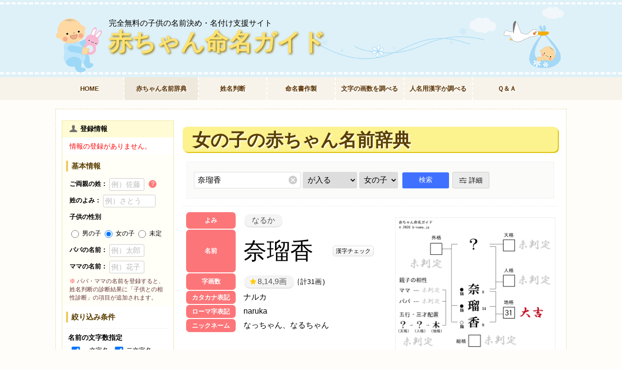

--- FILE ---
content_type: text/html; charset=UTF-8
request_url: https://b-name.jp/%E8%B5%A4%E3%81%A1%E3%82%83%E3%82%93%E5%90%8D%E5%89%8D%E8%BE%9E%E5%85%B8/f/%E5%A5%88%E7%91%A0%E9%A6%99/923837
body_size: 21707
content:
<!DOCTYPE html>
<html lang="ja">
<head prefix="og: http://ogp.me/ns# fb: http://ogp.me/ns/fb# article: http://ogp.me/ns/article#">
<meta charset="UTF-8" />
<link rel="shortcut icon" type="image/x-icon" href="/img/favicon.ico" />
<link rel="apple-touch-icon" href="/img/home-icon.png" /><link rel="stylesheet" type="text/css" href="/stylepc33.css?v=1.241605">
<meta name="keywords" content="奈瑠香,なるか,女の子,よみ,字画,赤ちゃんの名前,赤ちゃん命名ガイド">
					<meta name="description" content="赤ちゃん命名ガイドでは「奈瑠香（なるか）」という女の子の名前の姓名判断の診断結果や、姓との相性、 「奈瑠香」と書く女の子のよみ例を紹介しています。その他にも無料でかわいい命名書を簡単に作製出来ますので、赤ちゃんの名付けをする際に活用ください。">

					<meta property="og:title" content="「奈瑠香（なるか）」という女の子の名前の姓名判断結果や「奈瑠香」と書く女の子のその他のよみ例や字画数">
					<meta property="og:description" content="赤ちゃん命名ガイドでは「奈瑠香（なるか）」という女の子の名前の姓名判断の診断結果や、姓との相性、 「奈瑠香」と書く女の子のよみ例を紹介しています。その他にも無料でかわいい命名書を簡単に作製出来ますので、赤ちゃんの名付けをする際に活用ください。">
					<meta property="og:image:alt" content="「奈瑠香（なるか）」という女の子の名前の姓名判断結果や「奈瑠香」と書く女の子のその他のよみ例や字画数">
					<meta property="og:url" content="https://b-name.jp/%E8%B5%A4%E3%81%A1%E3%82%83%E3%82%93%E5%90%8D%E5%89%8D%E8%BE%9E%E5%85%B8/f/%E5%A5%88%E7%91%A0%E9%A6%99/923837">
				<meta property="og:image" content="https://b-name.jp/ogp/f/id/923837.png">
	<meta name="twitter:card" content="summary_large_image">
	<meta property="og:type" content="article">
	<meta property="og:locale" content="ja_JP">
	<meta property="og:site_name" content="完全無料の子供の名前決め・名付け支援サイト「赤ちゃん命名ガイド」">
<title>「奈瑠香（なるか）」という女の子の名前の姓名判断結果や「奈瑠香」と書く女の子のその他のよみ例や字画数｜名前を響きや読みから探す赤ちゃん名前辞典｜完全無料の子供の名前決め・名付け支援サイト「赤ちゃん命名ガイド」</title>
<script src="https://code.jquery.com/jquery-3.5.1.min.js" integrity="sha256-9/aliU8dGd2tb6OSsuzixeV4y/faTqgFtohetphbbj0=" crossorigin="anonymous" type="958cfffd7c7bf33bcc38c770-text/javascript"></script>
<script type="958cfffd7c7bf33bcc38c770-text/javascript" charset="UTF-8" src="/js/bkm.js?v=1.03632"></script>
<script type="958cfffd7c7bf33bcc38c770-text/javascript" src="https://cdnjs.cloudflare.com/ajax/libs/jquery-cookie/1.4.1/jquery.cookie.min.js"></script>
<script src="/js/slick.min.js?v=0.01" type="958cfffd7c7bf33bcc38c770-text/javascript"></script>
<!--script type="text/javascript" src="https://cdnjs.cloudflare.com/ajax/libs/tooltipster/4.2.8/js/tooltipster.bundle.min.js"></script-->
<!--script type="text/javascript" src="/js/tooltipster.bundle.min.js?2"></script-->
<script async src="//pagead2.googlesyndication.com/pagead/js/adsbygoogle.js?client=ca-pub-1485779742284985" crossorigin="anonymous" type="958cfffd7c7bf33bcc38c770-text/javascript"></script>
</head>
<body>
<div id="wrapper">
<div id="header">
<div class="header_border">
<div id ="header_box">
<div class="logo">
	<p class="subtitle">完全無料の子供の名前決め・名付け支援サイト</p>
	<p class="top"><a href="/">赤ちゃん命名ガイド</a></p>
</div><!-- /log -->
</div><!-- /header_box -->
</div><!-- /header_border -->

<div class="navibox clearfix">
		<ul id="normal" class="navi">
			<li class=""><a href="/" title="赤ちゃん命名ガイドTOPへ">HOME</a></li>
			<li class="oto selected"><span>赤ちゃん名前辞典</span>
				<ul>
					<li><a href="/赤ちゃん名前辞典/m/" title="男の子の赤ちゃん名前辞典" class="icon-man"> 男の子</a></li>
					<li><a href="/赤ちゃん名前辞典/f/" title="女の子の赤ちゃん名前辞典" class="icon-woman"> 女の子</a></li>
				</ul>
			</li>
			<li class="seimei"><a href="/姓名判断/" title="名前を姓名判断で無料診断">姓名判断</a></li>
			<li class="meimei"><a href="/命名紙作製/" title="かわいいデザインの命名書を無料作製">命名書作製</a></li>
			<li class="kakusu"><a href="/文字の画数チェック/" title="文字の画数を調べる">文字の画数を調べる</a></li>
			<li class="mcheck"><a href="/使える漢字チェック/" title="人名用漢字か調べる">人名用漢字か調べる</a></li>
			<li class="qa"><a href="/qa/" title="名付け・サイト・出生届けＱ＆Ａ">Ｑ＆Ａ</a></li>
		</ul>
</div>

</div><!-- /header -->

<div id="main" class="clearfix">
<div id="contents">
















<h1 class="oto">
女の子の赤ちゃん名前辞典</h1>
<div class="searchBox free">
	<form  method="get" class="oto all clearfix">
		<input type="hidden" name="m"  value="赤ちゃん名前辞典">
		<input type="hidden" name="sex"  value="all">
		<span class="sTxtArea all">
			<input type="text" size="6" maxlength="20" name="q" id="q" value="奈瑠香" autocomplete="off" required>
			<button type="button" class="icon-remove"></button>
		</span>		<span class="sMode">
			<select class="searchmode" name="mode">
			        <option value="1" >で始まる</option>
			        <option value="2" >で一致する</option>
			        <option value="3" >で終わる</option>
			        <option value="4" selected>が入る</option>
			</select>
		</span>

				<span class="sSex">
			<select class="searchmode" name="sex">
			        <option value="all" >全て</option>
			        <option value="f" selected>女の子</option>
			        <option value="m" >男の子</option>
			</select>
		</span>
		<input type="submit" value="検索" title="この条件で検索">		<input type="hidden" name="t" value="search" />
		<button type="button" data-target="dSearchBox" id="dsBtn" class="icon-parameter modal-open" title="詳細検索">詳細</button>
	</form>
</div><!--/ searchBox -->

	<div class="option_box _box"><div class="name_result_box clearfix">
		<div class="name_result woman">
		<div class="clearfix"><table class="name_detail cnt3">
		<tr><td><span>よみ</span></td><td class="id_yomi"><a href="/赤ちゃん名前辞典/f/yomi/なるか/" title="「なるか」とよむ女の子の名前例">なるか</a>
		</td><td class="view_button"></td></tr><tr><td><span>名前</span></td><td class="id_name cnt3"><a href="/赤ちゃん名前辞典/f/moji/奈/" title="「奈」の漢字を使った女の子の名前例と漢字の意味">奈</a><a href="/赤ちゃん名前辞典/f/moji/瑠/" title="「瑠」の漢字を使った女の子の名前例と漢字の意味">瑠</a><a href="/赤ちゃん名前辞典/f/moji/香/" title="「香」の漢字を使った女の子の名前例と漢字の意味">香</a></td><td class="view_button"><a data-target="con1" class="click_view modal-open add-char-his">漢字チェック</a><div id="con1" class="modal-content clearfix"><i class="icon-remove modal-close" aria-hidden="true"></i><span class="modal-name f"><ruby>奈瑠香<rt>なるか</rt></ruby>で使用されている漢字詳細</span><div class="imi_box"><div class="imi"><table class=" woman"><tr><td class="moji"  rowspan="14">奈</td></tr><tr><td><span>使用可否判定</span></td><td>名前に使える漢字です（常用漢字）</td></tr><tr>
						<td><span>部首</span></td>
						<td><a href="/赤ちゃん名前辞典/f/bushu/大,だい/" title="大（だい）が含まれる漢字と、名前一覧を見る">大（だい）</a></td>
						</tr><tr><td><span>字画数</span></td><td><a href="/赤ちゃん名前辞典/f/jikaku/8/" title="字画数が「8画」の女の子の名前例">8画</a></td></tr><tr><td><span>訓読み</span></td><td>いかん・いかん(ぞ)・なん(ぞ)</td></tr><tr><td><span>音読み</span></td><td><a href="/赤ちゃん名前辞典/f/な/" title="「な」が入る名前と一文字で「な」と読む漢字一覧"><b class="red">ナ</b></a> <a href="/赤ちゃん名前辞典/f/ない/" title="「ない」が入る名前と一文字で「ない」と読む漢字一覧">ナイ</a> <a href="/赤ちゃん名前辞典/f/だい/" title="「だい」が入る名前と一文字で「だい」と読む漢字一覧">ダイ</a> </td></tr><tr><td><span>名のり・人名訓</span></td><td><a href="/赤ちゃん名前辞典/f/なに/" title="「なに」が入る名前と一文字で「なに」と読む漢字一覧">なに</a> </td></tr><tr><td><span>意味</span></td><td>いかん。どうして。どの。,梵語・外国語の音訳字。</td></tr><tr><td><span>成り立ち</span></td><td>「大」が形、「示」が読み方を表す。元の字はりんごのような果樹の名前を表すが、当て字として疑問を表す言葉に使われるようになった。</td></tr><tr><td><span>熟語</span></td><td><span  class="click_view jukugo" title="【奈落（ならく）】･･･ 地獄。また、地獄に落ちること。">奈落</span> </td></tr><tr><td><span class="click_view3" title="文部科学省が定める義務教育期間内で習う常用漢字2,136字を子供がどの時期に習うか確認してみましょう">習う時期</span></td><td>小学4年生</td></tr><tr><td><span class="click_view3" title="名前を電話で伝えるときなどに、相手が聞いただけでその漢字をイメージ出来る説明例を紹介します。">漢字の説明例</span></td><td>奈良県（ならけん）の「な」</td></tr></table></div><div class="imi"><table class=" woman"><tr><td class="moji"  rowspan="14">瑠</td></tr><tr><td><span>使用可否判定</span></td><td>名前に使える漢字です（常用漢字）</td></tr><tr>
						<td><span>部首</span></td>
						<td><a href="/赤ちゃん名前辞典/f/bushu/⺩,たま・おう・おうへん・たまへん/" title="⺩（たま・おう・おうへん・たまへん）が含まれる漢字と、名前一覧を見る">⺩（たま・おう・おうへん・たまへん）</a></td>
						</tr><tr><td><span>字画数</span></td><td><a href="/赤ちゃん名前辞典/f/jikaku/14/" title="字画数が「14画」の女の子の名前例">14画</a></td></tr><tr><td><span>音読み</span></td><td><a href="/赤ちゃん名前辞典/f/りゅう/" title="「りゅう」が入る名前と一文字で「りゅう」と読む漢字一覧">リュウ</a> <a href="/赤ちゃん名前辞典/f/る/" title="「る」が入る名前と一文字で「る」と読む漢字一覧"><b class="red">ル</b></a> </td></tr><tr><td><span>意味</span></td><td>宝石の一。七宝の一つ。美しい青色の宝石。</td></tr><tr><td><span>成り立ち</span></td><td>「王」が形、「留」が読み方を表す。「王」は「玉」で、美しい宝石の瑠璃を表す。梵語でこの石を表す言葉に当てた字、吠瑠璃（ばいるり）が元。</td></tr><tr><td><span>願い</span></td><td>深い青色の美しい宝石「瑠璃」をイメージすることから、我が子を宝石のように大切に思う気持ちを込めて。また、心も容姿も瑠璃のように美しく成長してほしいという願いを込めて。</td></tr><tr><td><span>漢字のイメージ</span></td><td><a href="/赤ちゃん名前辞典/f/imp/華やか/" title="「華やか」のイメージを持つ漢字を使った女の子の名前例">華やか</a> <a href="/赤ちゃん名前辞典/f/imp/宝石/" title="「宝石」のイメージを持つ漢字を使った女の子の名前例">宝石</a> </td></tr><tr><td><span>熟語</span></td><td><span  class="click_view jukugo" title="【瑠璃（るり）】･･･ 七宝(しっぽう)の一つで、つやのある美しい青い宝石。ガラスの古名。">瑠璃</span> </td></tr><tr><td><span class="click_view3" title="文部科学省が定める義務教育期間内で習う常用漢字2,136字を子供がどの時期に習うか確認してみましょう">習う時期</span></td><td>中学1～3年生</td></tr><tr><td><span class="click_view3" title="名前を電話で伝えるときなどに、相手が聞いただけでその漢字をイメージ出来る説明例を紹介します。">漢字の説明例</span></td><td>「瑠璃色（るりいろ）」・「浄瑠璃（じょうるり）」の「る」、「王（おうへん）」に「留」</td></tr></table></div><div class="imi"><table class=" woman"><tr><td class="moji"  rowspan="14">香</td></tr><tr><td><span>使用可否判定</span></td><td>名前に使える漢字です（常用漢字）</td></tr><tr>
						<td><span>部首</span></td>
						<td><a href="/赤ちゃん名前辞典/f/bushu/香,か・かおり/" title="香（か・かおり）が含まれる漢字と、名前一覧を見る">香（か・かおり）</a></td>
						</tr><tr><td><span>字画数</span></td><td><a href="/赤ちゃん名前辞典/f/jikaku/9/" title="字画数が「9画」の女の子の名前例">9画</a></td></tr><tr><td><span>訓読み</span></td><td><b class="red">か</b>・かお(り)・かお(る)・かんばしい・かぐわ(しい)・かんば(しい)</td></tr><tr><td><span>音読み</span></td><td><a href="/赤ちゃん名前辞典/f/こう/" title="「こう」が入る名前と一文字で「こう」と読む漢字一覧">コウ</a> <a href="/赤ちゃん名前辞典/f/きょう/" title="「きょう」が入る名前と一文字で「きょう」と読む漢字一覧">キョウ</a> </td></tr><tr><td><span>名のり・人名訓</span></td><td><a href="/赤ちゃん名前辞典/f/たか/" title="「たか」が入る名前と一文字で「たか」と読む漢字一覧">たか</a> <a href="/赤ちゃん名前辞典/f/よし/" title="「よし」が入る名前と一文字で「よし」と読む漢字一覧">よし</a> <a href="/赤ちゃん名前辞典/f/かおり/" title="「かおり」が入る名前と一文字で「かおり」と読む漢字一覧">かおり</a> <a href="/赤ちゃん名前辞典/f/かおる/" title="「かおる」が入る名前と一文字で「かおる」と読む漢字一覧">かおる</a> <a href="/赤ちゃん名前辞典/f/かが/" title="「かが」が入る名前と一文字で「かが」と読む漢字一覧">かが</a> </td></tr><tr><td><span>意味</span></td><td>よいにおいがする。かおり。,よいにおいのするたきもの。</td></tr><tr><td><span>成り立ち</span></td><td>穀物の「キビ」を意味する「黍」と、「甘」を合わせた字。キビを煮たときに香るこうばしい香りを表現している。</td></tr><tr><td><span>願い</span></td><td>かぐわしいにおいのように、人を引き付ける魅力がイメージされる字。自然に人が集まってくるチャーミングな人になることを願って。</td></tr><tr><td><span>漢字のイメージ</span></td><td><a href="/赤ちゃん名前辞典/f/imp/色・香り/" title="「色・香り」のイメージを持つ漢字を使った女の子の名前例">色・香り</a> </td></tr><tr><td><span>熟語</span></td><td><span  class="click_view jukugo" title="【香香（こうこう）】･･･ 漬物。香の物。こうこ。">香香</span> <span  class="click_view jukugo" title="【香水（こうすい）】･･･ 香りのよい水。化粧品の一。種々の香料をアルコール類に溶かした液体。">香水</span> <span  class="click_view jukugo" title="【香料（こうりょう）】･･･ 食品や化粧品などに芳香をつける材料とするもの。">香料</span> <span  class="click_view jukugo" title="【色香（いろか）】･･･ 色と香り。女のあでやかな顔と姿。">色香</span> <span  class="click_view jukugo" title="【薫香（くんこう）】･･･ よいかおり。芳香。練り香など、くゆらせてよいかおりを立てるための香料。たきもの。">薫香</span> <span  class="click_view jukugo" title="【焼香（しょうこう）】･･･ 香をたくこと。特に、仏や死者に対して香をたいて拝むこと。焚香(ふんこう)。">焼香</span> <span  class="click_view jukugo" title="【残香（ざんこう）】･･･ あとに残っている香。うつり香。残り香。">残香</span> <span  class="click_view jukugo" title="【檀香（だんこう）】･･･ 香木の栴檀(せんだん)・白檀・紫檀などの総称。">檀香</span> <span  class="click_view jukugo" title="【芳香（ほうこう）】･･･ かぐわしい香り。">芳香</span> <span  class="click_view jukugo" title="【微香（びこう）】･･･ かすかなかおり。">微香</span> </td></tr><tr><td><span class="click_view3" title="文部科学省が定める義務教育期間内で習う常用漢字2,136字を子供がどの時期に習うか確認してみましょう">習う時期</span></td><td>小学4年生</td></tr><tr><td><span class="click_view3" title="名前を電話で伝えるときなどに、相手が聞いただけでその漢字をイメージ出来る説明例を紹介します。">漢字の説明例</span></td><td>「香川県（かがわけん）」の「か」、「線香花火（せんこうはなび）」・「お線香（せんこう）」の「こう」、「香港（ほんこん）」の「ほん」</td></tr></table></div></div></div></td></tr><tr><td title="姓・名の平均合計画数は２０～４０画が平均的です。それを上回ると見る人に重い印象を与えます。"><span>字画数</span></td><td class="id_jikaku"><a href="/赤ちゃん名前辞典/f/jikaku/8,14,9/" title="字画数が「8,14,9画」の女の子の名前例"  class="icon-star">8,14,9画</a><span>計31画</span></td><td class="view_button"></td></tr><tr><td><span>カタカナ表記</span></td><td>ナルカ</td></tr><tr><td><span>ローマ字表記</span></td><td>naruka</td></tr><tr><td><span>ニックネーム</span></td><td colspan="2" style="padding-right:10px">なっちゃん、なるちゃん</td>
		</tr></table>
			<div class="result_img_box">
				<a href="/姓名判断/f/__奈瑠香?id=923837"><img src="/results2/thumb/__奈瑠香.png" alt="女の子「奈瑠香（なるか）」の姓名判断診断結果" decoding="async" width="676" height="562"></a>
			</div>
		</div>

		<div id="name_check_box" class="clearfix"><a href="/姓名判断/f/__奈瑠香?id=923837" class="jump_seimeihandan2 noregi icon-search" title="「奈瑠香」の名前を姓名判断で診断">姓名判断の詳細を見る</a></div></div><center>
			<!-- 命名_SP_CENTER -->
			<ins class="adsbygoogle"
			     style="display:block"
			     data-ad-client="ca-pub-1485779742284985"
			     data-ad-slot="6588181352"
			     data-ad-format="auto"></ins>
			<script type="958cfffd7c7bf33bcc38c770-text/javascript">
			(adsbygoogle = window.adsbygoogle || []).push({});
			</script>
		</center>
		</div><script type="958cfffd7c7bf33bcc38c770-text/javascript">
		$('#tTab li button').on('click', function() {
			var num = $('#tTab li button').index(this);
			$('.tomejiTabBox').removeClass('present');
			$('.tomejiTabBox').eq(num).addClass('present');
			$('#tTab li button').removeClass('present');
			$(this).addClass('present');

		});</script></div><h2 id="regih3" class="f">「奈瑠香」が入る女の子の名前例</h2><div class="result_c">（全<span>1</span>件）</div>
<div class="gpd"><i class="icon-info"></i><span class="starColor">★</span>が付いた名前は、良い字画数の名前です。姓名で総合的に良い字画数の名前を探す場合は、登録をおすすめいたします。<br>「<span class="red">※</span>」が付いた名前は、｢独自の読ませ方｣や｢特殊な名前｣の可能性があります。</div><div id="tab2" class="clearfix">
		<ul>
		<li class="all"><a href="/赤ちゃん名前辞典/all/奈瑠香/">全て</a></li>
		<li class="man"><a href="/赤ちゃん名前辞典/m/奈瑠香/">男の子</a></li>
		<li class="woman selected"><a href="/赤ちゃん名前辞典/f/奈瑠香/">女の子</a></li></ul>
	</div>
<div class="namelist ListBox">
<table >
	<thead>
	<tr class="woman">
		<td class="woman"> </td>
<td>名前</td>
<td>よみ</td><td>使用漢字</td>
		<td>字画数</td><td>姓名判断</td></tr>
</thead>
<tbody><tr class="selected"><td class="icon-f"> </td>
<td class="cell-name"><a href="/赤ちゃん名前辞典/f/奈瑠香/923837" title="「奈瑠香」の名前をチェック"><span>奈瑠香</span></a></td>
<td class="cell-yomi"><a href="/赤ちゃん名前辞典/f/yomi/なるか/923837" title="「なるか」とよむ女の子の名前を探す。"><span>なるか</span></a></td>
<td class="cell-kanji">[<a href="/赤ちゃん名前辞典/f/moji/奈/" title="「奈」を使った女の子の名前や漢字の意味などをチェック。">奈</a>] [<a href="/赤ちゃん名前辞典/f/moji/瑠/" title="「瑠」を使った女の子の名前や漢字の意味などをチェック。">瑠</a>] [<a href="/赤ちゃん名前辞典/f/moji/香/" title="「香」を使った女の子の名前や漢字の意味などをチェック。">香</a>] </td>
<td class="cell-jikaku"><a href="/赤ちゃん名前辞典/f/jikaku/8,14,9/" title="字画「8,14,9画」の女の子の名前を調べる">8,14,9</a><i>★</i></td>
<td class="cell-name_check"><a href="/姓名判断/f/__奈瑠香?id=923837" title="奈瑠香の名前を姓名判断する" class="icon-search">診断</a></td>
</tr>
</tbody>
</table>
</div>

	<div class="name_regi clearfix">
	<b>Ｑ.一覧に希望の名前がない時は</b>
	<form action="/regist2.php" method="POST" id="name_resist" name="form" class="icon-f">
		  <input type="text" name="name" value="奈瑠香" id="resi_name" placeholder="名前（花子）" class="click_view3" title="追加希望の「名前」を入力して下さい。<br>※苗字の入力は不要" autocomplete="off" required>
		  <input type="text" name="yomi" value="" id="resi_yomi" placeholder="よみ（はなこ）" pattern="^[ぁ-んー]+$" class="click_view3" title="よみは「全角ひらがな」で入力して下さい。" autocomplete="off" required>
	  <input type="hidden" id="resi_sex" name="sex" value="f">
	  <input type="submit" value ="追加申請">
	  <br><label><input type="checkbox" name="kirakira" id="resi_kirakira"><span class="message">独自の読ませ方をする場合はチェックを入れてださい。</span></label>
	</form>
	</div>
	<div class="pagenavi">
		<ul class="pagelink clearfix"><li class="prevlink nopage click_view3 icon-left" title="最初のページです。これ以上は戻ることは出来ません。">前へ</li><li class="nowpage">1 / <span>1ページ</span>　<span class="pageguide">全1件</span></li><li class="nextlink nopage click_view3 icon-right" title="最後のページです。これ以上は進むことは出来ません">次へ</li></ul></div>






		<div class="footer_rec">
		<!-- 命名_PC_ＦＴ_レクタングル -->
		<ins class="adsbygoogle"
		     style="display:inline-block;width:336px;height:280px"
		     data-ad-client="ca-pub-1485779742284985"
		     data-ad-slot="6034257758"></ins>
		<script type="958cfffd7c7bf33bcc38c770-text/javascript">
		(adsbygoogle = window.adsbygoogle || []).push({});
		</script>

		<!-- 命名_PC_ＦＴ_レクタングル -->
		<ins class="adsbygoogle"
		     style="display:inline-block;width:336px;height:280px"
		     data-ad-client="ca-pub-1485779742284985"
		     data-ad-slot="6034257758"></ins>
		<script type="958cfffd7c7bf33bcc38c770-text/javascript">
		(adsbygoogle = window.adsbygoogle || []).push({});
		</script>
	</div>
	
	<div class="koushinlist">
		<h3><img src="/img/title.png" width="50" height="65" style="margin: 5px 8px -6px 0;width: 28px;height:auto" alt="タイトルアイコン">最近登録された女の子の名前</h3>
		<ul><li><a href="/赤ちゃん名前辞典/f/yomi/はなき/1065554"  class="icon-f">はなき <span class="temp icon-star">が登録されました。</span><span class="date">(2026-01-17 03:15:05)</span></a></li><li><a href="/赤ちゃん名前辞典/f/yomi/このは/1065551"  class="icon-f">瑚乃映<span class="yomi">（このは）</span><span class="temp icon-star">が登録されました。</span><span class="date">(2026-01-17 03:15:05)</span></a></li><li><a href="/赤ちゃん名前辞典/f/yomi/さえら/1065494"  class="icon-f">咲英來<span class="yomi">（さえら）</span><span class="temp icon-star">が登録されました。</span><span class="date">(2026-01-17 03:15:05)</span></a></li><li><a href="/赤ちゃん名前辞典/f/yomi/さえら/1065493"  class="icon-f">咲英良<span class="yomi">（さえら）</span><span class="temp icon-star">が登録されました。</span><span class="date">(2026-01-17 03:15:05)</span></a></li><li><a href="/赤ちゃん名前辞典/f/yomi/あいな/1065491"  class="icon-f">藍永<span class="yomi">（あいな）</span><span class="temp icon-star">が登録されました。</span><span class="date">(2026-01-17 03:15:05)</span></a></li><li><a href="/赤ちゃん名前辞典/f/yomi/きりの/1065435"  class="icon-f">記理乃<span class="yomi">（きりの）</span><span class="temp icon-star">が登録されました。</span><span class="date">(2026-01-17 03:15:05)</span></a></li><li><a href="/赤ちゃん名前辞典/f/yomi/すみひ/1065418"  class="icon-f">すみひ <span class="temp icon-star">が登録されました。</span><span class="date">(2026-01-17 03:15:05)</span></a></li><li><a href="/赤ちゃん名前辞典/f/yomi/なごみ/1065416"  class="icon-f">和子<span class="yomi">（なごみ）</span><span class="temp icon-star">が登録されました。</span><span class="date">(2026-01-17 03:15:05)</span></a></li><li><a href="/赤ちゃん名前辞典/f/yomi/さとみ/1065415"  class="icon-f">怜子<span class="yomi">（さとみ）</span><span class="temp icon-star">が登録されました。</span><span class="date">(2026-01-17 03:15:05)</span></a></li><li><a href="/赤ちゃん名前辞典/f/yomi/わか/1065414"  class="icon-f">八榎<span class="yomi">（わか）</span><span class="temp icon-star">が登録されました。</span><span class="date">(2026-01-17 03:15:05)</span></a></li><li><a href="/赤ちゃん名前辞典/f/yomi/のわ/1065407"  class="icon-f">望羽<span class="yomi">（のわ）</span><span class="temp icon-star">が登録されました。</span><span class="date">(2026-01-17 03:15:05)</span></a></li><li><a href="/赤ちゃん名前辞典/f/yomi/しょうか/1065404"  class="icon-f">祥禾<span class="yomi">（しょうか）</span><span class="temp icon-star">が登録されました。</span><span class="date">(2026-01-17 03:15:05)</span></a></li><li><a href="/赤ちゃん名前辞典/f/yomi/るるな/1065403"  class="icon-f">琉々成<span class="yomi">（るるな）</span><span class="temp">が登録されました。</span><span class="date">(2026-01-17 03:15:05)</span></a></li><li><a href="/赤ちゃん名前辞典/f/yomi/るるな/1065402"  class="icon-f">琉々波<span class="yomi">（るるな）</span><span class="temp">が登録されました。</span><span class="date">(2026-01-17 03:15:05)</span></a></li><li><a href="/赤ちゃん名前辞典/f/yomi/るるな/1065401"  class="icon-f">琉々七<span class="yomi">（るるな）</span><span class="temp icon-star">が登録されました。</span><span class="date">(2026-01-17 03:15:05)</span></a></li><li><a href="/赤ちゃん名前辞典/f/yomi/るるな/1065400"  class="icon-f">琉々和<span class="yomi">（るるな）</span><span class="temp">が登録されました。</span><span class="date">(2026-01-17 03:15:05)</span></a></li><li><a href="/赤ちゃん名前辞典/f/yomi/るるな/1065398"  class="icon-f">琉々凪<span class="yomi">（るるな）</span><span class="temp">が登録されました。</span><span class="date">(2026-01-17 03:15:05)</span></a></li><li><a href="/赤ちゃん名前辞典/f/yomi/るるな/1065396"  class="icon-f">流々凪<span class="yomi">（るるな）</span><span class="temp">が登録されました。</span><span class="date">(2026-01-17 03:15:05)</span></a></li><li><a href="/赤ちゃん名前辞典/f/yomi/るるな/1065395"  class="icon-f">流々那<span class="yomi">（るるな）</span><span class="temp">が登録されました。</span><span class="date">(2026-01-17 03:15:05)</span></a></li><li><a href="/赤ちゃん名前辞典/f/yomi/るるな/1065392"  class="icon-f">蕗々来<span class="yomi">（るるな）</span><span class="temp">が登録されました。</span><span class="date">(2026-01-17 03:15:05)</span></a></li><li><a href="/赤ちゃん名前辞典/f/yomi/るるな/1065391"  class="icon-f">蕗々那<span class="yomi">（るるな）</span><span class="temp">が登録されました。</span><span class="date">(2026-01-17 03:15:05)</span></a></li><li><a href="/赤ちゃん名前辞典/f/yomi/るるな/1065388"  class="icon-f">琉々銘<span class="yomi">（るるな）</span><span class="temp">が登録されました。</span><span class="date">(2026-01-17 03:15:05)</span></a></li><li><a href="/赤ちゃん名前辞典/f/yomi/るるな/1065385"  class="icon-f">蕗々南<span class="yomi">（るるな）</span><span class="temp">が登録されました。</span><span class="date">(2026-01-17 03:15:05)</span></a></li><li><a href="/赤ちゃん名前辞典/f/yomi/かえ/1065377"  class="icon-f">樺咲<span class="yomi">（かえ）</span><span class="temp icon-star">が登録されました。</span><span class="date">(2026-01-17 03:15:05)</span></a></li><li><a href="/赤ちゃん名前辞典/f/yomi/まちこ/1065281"  class="icon-f">茉千瑚<span class="yomi">（まちこ）</span><span class="temp icon-star">が登録されました。</span><span class="date">(2026-01-17 03:15:05)</span></a></li><li><a href="/赤ちゃん名前辞典/f/yomi/みみこ/1065277"  class="icon-f">実々瑚<span class="yomi">（みみこ）</span><span class="temp icon-star">が登録されました。</span><span class="date">(2026-01-17 03:15:05)</span></a></li><li><a href="/赤ちゃん名前辞典/f/yomi/みちこ/1065239"  class="icon-f">実千瑚<span class="yomi">（みちこ）</span><span class="temp icon-star">が登録されました。</span><span class="date">(2026-01-17 03:15:05)</span></a></li><li><a href="/赤ちゃん名前辞典/f/yomi/ふゆな/1065149"  class="icon-f">歩柚菜<span class="yomi">（ふゆな）</span><span class="temp">が登録されました。</span><span class="date">(2026-01-17 03:15:05)</span></a></li><li><a href="/赤ちゃん名前辞典/f/yomi/ふゆな/1065148"  class="icon-f">歩裕菜<span class="yomi">（ふゆな）</span><span class="temp icon-star">が登録されました。</span><span class="date">(2026-01-17 03:15:05)</span></a></li><li><a href="/赤ちゃん名前辞典/f/yomi/ふゆね/1065147"  class="icon-f">歩結音<span class="yomi">（ふゆね）</span><span class="temp">が登録されました。</span><span class="date">(2026-01-17 03:15:05)</span></a></li><li><a href="/赤ちゃん名前辞典/f/yomi/ふゆの/1065146"  class="icon-f">歩結乃<span class="yomi">（ふゆの）</span><span class="temp">が登録されました。</span><span class="date">(2026-01-17 03:15:05)</span></a></li><li><a href="/赤ちゃん名前辞典/f/yomi/あみ/1065143"  class="icon-f">和光<span class="yomi">（あみ）</span><span class="temp">が登録されました。</span><span class="date">(2026-01-17 03:15:05)</span></a></li><li><a href="/赤ちゃん名前辞典/f/yomi/かりん/1065142"  class="icon-f">馨凛<span class="yomi">（かりん）</span><span class="temp icon-star">が登録されました。</span><span class="date">(2026-01-17 03:15:05)</span></a></li><li><a href="/赤ちゃん名前辞典/f/yomi/しずく/1065123"  class="icon-f">史珠紅<span class="yomi">（しずく）</span><span class="temp icon-star">が登録されました。</span><span class="date">(2026-01-17 03:15:05)</span></a></li><li><a href="/赤ちゃん名前辞典/f/yomi/むすび/1065087"  class="icon-f">結日<span class="yomi">（むすび）</span><span class="temp icon-star">が登録されました。</span><span class="date">(2026-01-17 03:15:05)</span></a></li><li><a href="/赤ちゃん名前辞典/f/yomi/ゆうき/1064596"  class="icon-f">佑暉<span class="yomi">（ゆうき）</span><span class="temp">が登録されました。</span><span class="date">(2026-01-16 03:15:05)</span></a></li><li><a href="/赤ちゃん名前辞典/f/yomi/ゆうき/1064595"  class="icon-f">由喜<span class="yomi">（ゆうき）</span><span class="temp icon-star">が登録されました。</span><span class="date">(2026-01-16 03:15:05)</span></a></li><li><a href="/赤ちゃん名前辞典/f/yomi/なおり/1064564"  class="icon-f">有理<span class="yomi">（なおり）</span><span class="temp icon-star">が登録されました。</span><span class="date">(2026-01-16 03:15:05)</span></a></li><li><a href="/赤ちゃん名前辞典/f/yomi/さゆな/1064550"  class="icon-f">咲夕菜<span class="yomi">（さゆな）</span><span class="temp icon-star">が登録されました。</span><span class="date">(2026-01-16 03:15:05)</span></a></li><li><a href="/赤ちゃん名前辞典/f/yomi/みあき/1064535"  class="icon-f">泉翠<span class="yomi">（みあき）</span><span class="temp icon-star">が登録されました。</span><span class="date">(2026-01-16 03:15:05)</span></a></li><li><a href="/赤ちゃん名前辞典/f/yomi/ゆうき/1064533"  class="icon-f">佑姫<span class="yomi">（ゆうき）</span><span class="temp icon-star">が登録されました。</span><span class="date">(2026-01-16 03:15:05)</span></a></li><li><a href="/赤ちゃん名前辞典/f/yomi/ひおり/1064496"  class="icon-f">日桜里<span class="yomi">（ひおり）</span><span class="temp icon-star">が登録されました。</span><span class="date">(2026-01-16 03:15:05)</span></a></li><li><a href="/赤ちゃん名前辞典/f/yomi/りのこ/1064488"  class="icon-f">麗乃子<span class="yomi">（りのこ）</span><span class="temp icon-star">が登録されました。</span><span class="date">(2026-01-16 03:15:05)</span></a></li><li><a href="/赤ちゃん名前辞典/f/yomi/えみり/1064465"  class="icon-f">惠珠梨<span class="yomi">（えみり）</span><span class="temp">が登録されました。</span><span class="date">(2026-01-16 03:15:05)</span></a></li><li><a href="/赤ちゃん名前辞典/f/yomi/あさぎ/1064450"  class="icon-f">明咲<span class="yomi">（あさぎ）</span><span class="temp icon-star">が登録されました。</span><span class="date">(2026-01-16 03:15:05)</span></a></li><li><a href="/赤ちゃん名前辞典/f/yomi/うゆ/1064418"  class="icon-f">羽釉<span class="yomi">（うゆ）</span><span class="temp icon-star">が登録されました。</span><span class="date">(2026-01-16 03:15:05)</span></a></li><li><a href="/赤ちゃん名前辞典/f/yomi/ゆずき/1064409"  class="icon-f">結壽姫<span class="yomi">（ゆずき）</span><span class="temp">が登録されました。</span><span class="date">(2026-01-16 03:15:05)</span></a></li><li><a href="/赤ちゃん名前辞典/f/yomi/ゆうひ/1064407"  class="icon-f">由檜<span class="yomi">（ゆうひ）</span><span class="temp">が登録されました。</span><span class="date">(2026-01-16 03:15:05)</span></a></li><li><a href="/赤ちゃん名前辞典/f/yomi/あい/1064401"  class="icon-f">愛偉<span class="yomi">（あい）</span><span class="temp icon-star">が登録されました。</span><span class="date">(2026-01-16 03:15:05)</span></a></li><li><a href="/赤ちゃん名前辞典/f/yomi/りあら/1064400"  class="icon-f">璃愛麗<span class="yomi">（りあら）</span><span class="temp icon-star">が登録されました。</span><span class="date">(2026-01-16 03:15:05)</span></a></li></ul>
	</div>
</div>
<!--// contents -->

<!-- sidemenu -->
<div id="sidemenu">


	
	

	<div class="nameinfo">
	    <div class="sc_status">
		<p class="icon-user">登録情報</p>
		<span class="red">情報の登録がありません。</span>
		<br>
		<div class="preconfig open" id="registformBtn">
		    <form name="form" id="registform">
			<dl class="basic_info">
			    <dt>基本情報</dt>
			    <dd>
			    <b>ご両親の姓：</b> <input type="text" size="6" maxlength="5" id="rsei" name="sei" value="" placeholder="例）佐藤" autocomplete="off" required><i class="icon-quies click_view3" title="姓名判断では、ふだん使用している字体で画数を数えるため、例えば戸籍の姓が「髙橋」「小澤」でも、普段「高橋」「小沢」を使用していれば、「高橋」「小沢」と登録してください。" aria-hidden="true"></i><br />
			    <div id="seiJikaku" style="display:none">
				<b>姓の画数：</b><div id="seiJikakuInputBox"></div>
			    </div>
			    <div id="seiYomi">
				<b>姓のよみ：</b> <input id="sei_yomi" list="yomilist" autocomplete="off" type="text" size="10" maxlength="10" name="sei_yomi" pattern="[\u3041-\u3096]*" value="" placeholder="例）さとう" onclick="if (!window.__cfRLUnblockHandlers) return false; this.select(0,this.value.length)" required data-cf-modified-958cfffd7c7bf33bcc38c770-="">
		 	    </div>

			    <div id="rsex">
				<b>子供の性別</b><br />
				<label><input type="radio" name="sex" value="男の子" >男の子</label>
				<label><input type="radio" name="sex" value="女の子"  checked="checked">女の子</label>
				<label><input type="radio" name="sex" value="未定" >未定</label>
			    </div>
	  		    <div id="rpn">
				<b>パパの名前：</b> <input type="text" size="6" id="rdn" maxlength="6" name="dad_name" placeholder="例）太郎" autocomplete="off" /><br />
				<b>ママの名前：</b> <input type="text" size="6" id="rmn" maxlength="6" name="mam_name" placeholder="例）花子" autocomplete="off" /><br />
				<span class="chu"><span class="red">※</span> パパ・ママの名前を登録すると、姓名判断の診断結果に「子供との相性診断」の項目が追加されます。</span>
			    </div>
			    </dd>
			</dl>
			<dl class="filter">
			    <dt>絞り込み条件</dt>
			    <dd>
			    <h4>名前の文字数指定</h4>
		  	    <label><input type="checkbox" name="moji_cnt2[]" value="1" checked="checked">一文字名</label>
		  	    <label><input type="checkbox" name="moji_cnt2[]" value="2" checked="checked">二文字名</label><br>
		  	    <label><input type="checkbox" name="moji_cnt2[]" value="3" checked="checked">三文字名</label>
		  	    <label><input type="checkbox" name="moji_cnt2[]" value="4,5,6,7,8" checked="checked">四文字名以上</label>
			    <div class="moji_cnt2_alert" style="display:none">※必ず一つは選択してください。</div>

			    <h4>名前の構成指定</h4>
		  	    <input type="hidden" name="name_config[]" value="1">
		  	    <label><input type="checkbox" name="name_config[]" disabled checked>漢字名</label><span class="red small"> [必須]</span><br>
		  	    <label><input type="checkbox" name="name_config[]" value="2" checked="checked">ひらがな名</label><br>
		  	    <label><input type="checkbox" name="name_config[]" value="3" checked="checked">カタカナ名</label><br>
		  	    <label><input type="checkbox" name="name_config[]" value="4" checked="checked">ひらがなと漢字の組合せ名</label><br>
		  	    <label><input type="checkbox" name="name_config[]" value="5" checked="checked">カタカナと漢字の組合せ名</label>

			    <h4>名のり・人名訓の使用制限<i class="icon-quies click_view3" title="「名のり・人名訓」とは、音・訓読みには当てはまらないけども、漢和辞典に載っている名付けに許された「よみ」のことで、その使用を制限することが出来ます。「一（かず）」「秀（ひで）」「陽（はる）」など読みやすいものも名のり・人名訓に該当するため、制限する場合は注意が必要です" aria-hidden="true"></i></h4>
			    <select id="dsNFilter" name="ns">
				<option value="">制限しない（既定値）</option>
				<option value="2">一字目のみ制限する</option>
				<option value="1">使用を制限する</option>
			    </select>

			    <h4>独自読み名の表示制限</h4>
		  	    <select name="yomiFilter">
				<option value="0" selected>制限しない（既定値）</option>
				<option value="1" >少し制限する</option>
				<option value="2" >ほどほどに制限する</option>
				<option value="3" >強めに制限する</option>
			    </select>
			    <span class="chu"><span class="red">※</span> 辞書にはない「独自の読み」を使った名前表示を制限します。</span>

			    <h4>姓名判断で最重視する箇所<i class="icon-quies click_view3" title="姓名判断の結果において、指定した項目が大吉になる名前を導き出します。<br><br><ul style=margin-left:11px><li>【地格】･･･ その人の性格をあらわします。地格は幼少期から青年期の運勢を表し、その人の成長過程に強い影響を与えるため、「性格」「才能」「金運」「適職」「性的傾向」に関与します。</li><li>【人格】･･･ 素質、性格、能力のほか、家庭・仕事・結婚運などの総合的な運勢で、とくに中年期の運勢に影響を与えます。</li><li>【外格】･･･ 家族や職場などの外因的要素、対人関係・社会的環境一般の運勢。</li><li>【総格】･･･ 人生を歩むにつれて色濃くでてくる運勢で、50代あたりから晩年にかけての運勢に大きく影響を及ぼします。</li><li>【天格】･･･ 姓の運勢。先祖から受け継ぐ生まれもった運勢で、家柄を象徴したりします。ここでは不要のため選択肢は用意していません。</li><li>【五行・三才配置】･･･ 姓名判断の「天格・人格・地格」を三才といい、それぞれを「木」「火」「土」「金」「水」の五行に当てはめ、その配置から吉凶を占います。</li></ul>" aria-hidden="true"></i></h4>
		  	    <select name="gpconfig2">
				<option value=""  selected>設定しない（既定値）</option>
				<option value="2" >総格</option>
				<option value="3" >地格</option>
				<option value="4" >人格</option>
				<option value="5" >外格</option>
				<option value="6" >五行・三才配置</option>
			    </select>
			    <span class="chu fonly"><span class="red">※</span> 女の子は結婚の際に姓が変わることが多いため「地格」を重視する傾向があります。</span>

			    <h4>相性の良い名前基準</h4>
			    <div class="gpconfig1Box" style="margin-bottom:9px">
				<ul>
					<li><label><input type="checkbox" disabled checked>五格</label> <span class="red small">[必須]</span><i class="icon-quies click_view3" title="姓名判断の基本である五格（天格・人格・地格・外格・総格）の結果が全て吉以上になる名前のみを導き出します。" aria-hidden="true"></i></li>
					<li><label><input type="checkbox" name="gpconfig1[]" value="sh" checked>五行・三才配置</label><i class="icon-quies click_view3" title="姓名判断の五格のうちの「天格・人格・地格」を三才といい、それぞれを「木」「火」「土」「金」「水」の五行に当てはめ、その配置から吉凶を占います。チェックを入れることで、五行・三才配置を考慮した名前を導き出します。" aria-hidden="true"></i></li>
					<li><label class="tkchk"><input type="checkbox" name="gpconfig1[]" class="tkchk" value="itk" >特殊格</label><i class="icon-quies click_view3 tkchk" title="姓名判断の診断結果において「特殊格」は、「天下を取る」「名声を得る」大出世画とされていますが、成功までに波乱が多いことから男性向けの画数と言われています。<br>本項目にチェックを入れることで「特殊格」を「大吉数」として扱います。" aria-hidden="true"></i></li>
					<li><label style="display:none" class="pc"><input type="checkbox" name="gpconfig1[]" value="pc" >親子の相性</label><i class="icon-quies click_view3 pc" style="display:none" title="パパ・ママの名前と相性の良い名前を導き出します。" aria-hidden="true"></i></li>
				</ul>
			    </div>

		  	    <div id="gpconfigSelectBox">
		  	    	<select name="gpconfig" id="gpconfigSelecter">
					<option value="" selected>全て吉以上（既定値）</option>
					<option value="1" >大吉１つ以上</option>
					<option value="2" >大吉２つ以上</option>
					<option value="3" >大吉３つ以上</option>
					<option value="4" >大吉４つ以上</option>
				</select>
			    </div>
			    </dd>
		        </dl>
			<input type="hidden" name="post" value="end">
			<input type="hidden" name="m" value="regist">
			<input type="submit" class="send" value ="登録">
		    </form>
	 	</div><!--/ registformBtn -->
	    </div><!-- /sc_status -->
	</div><!-- /nameinfo -->
	

<div class="sideml"><div class="ml-title icon-woman">女の子の名前 五十音</div>
		<div id="uniTab2" class="f">
			<ul class="clearfix">
				<li class="present" title="女の子の名前を「音・響き」から探す">音・響き<span class="min">から探す</span><span>（全 11,688件）</span></li>
				<li title="女の子の名前を全てみる">名前一覧<span class="min">から探す</span><span>（全 215,052件）</span></li>
			</ul>
		</div>

		<div class="ml-box present clearfix">
			<div id="yIndex">
				<ul><li><a href="/赤ちゃん名前辞典/f/uniyomi/あ/" title="「あ」から始まる女の子のよみ例"><span class="glist">あ</span></a></li><li><a href="/赤ちゃん名前辞典/f/uniyomi/い/" title="「い」から始まる女の子のよみ例"><span class="glist">い</span></a></li><li><a href="/赤ちゃん名前辞典/f/uniyomi/う/" title="「う」から始まる女の子のよみ例"><span class="glist">う</span></a></li><li><a href="/赤ちゃん名前辞典/f/uniyomi/え/" title="「え」から始まる女の子のよみ例"><span class="glist">え</span></a></li><li><a href="/赤ちゃん名前辞典/f/uniyomi/お/" title="「お」から始まる女の子のよみ例"><span class="glist">お</span></a></li></ul><ul><li><a href="/赤ちゃん名前辞典/f/uniyomi/か/" title="「か」から始まる女の子のよみ例"><span class="glist">か</span></a></li><li><a href="/赤ちゃん名前辞典/f/uniyomi/き/" title="「き」から始まる女の子のよみ例"><span class="glist">き</span></a></li><li><a href="/赤ちゃん名前辞典/f/uniyomi/く/" title="「く」から始まる女の子のよみ例"><span class="glist">く</span></a></li><li><a href="/赤ちゃん名前辞典/f/uniyomi/け/" title="「け」から始まる女の子のよみ例"><span class="glist">け</span></a></li><li><a href="/赤ちゃん名前辞典/f/uniyomi/こ/" title="「こ」から始まる女の子のよみ例"><span class="glist">こ</span></a></li></ul><ul><li><a href="/赤ちゃん名前辞典/f/uniyomi/さ/" title="「さ」から始まる女の子のよみ例"><span class="glist">さ</span></a></li><li><a href="/赤ちゃん名前辞典/f/uniyomi/し/" title="「し」から始まる女の子のよみ例"><span class="glist">し</span></a></li><li><a href="/赤ちゃん名前辞典/f/uniyomi/す/" title="「す」から始まる女の子のよみ例"><span class="glist">す</span></a></li><li><a href="/赤ちゃん名前辞典/f/uniyomi/せ/" title="「せ」から始まる女の子のよみ例"><span class="glist">せ</span></a></li><li><a href="/赤ちゃん名前辞典/f/uniyomi/そ/" title="「そ」から始まる女の子のよみ例"><span class="glist">そ</span></a></li></ul><ul><li><a href="/赤ちゃん名前辞典/f/uniyomi/た/" title="「た」から始まる女の子のよみ例"><span class="glist">た</span></a></li><li><a href="/赤ちゃん名前辞典/f/uniyomi/ち/" title="「ち」から始まる女の子のよみ例"><span class="glist">ち</span></a></li><li><a href="/赤ちゃん名前辞典/f/uniyomi/つ/" title="「つ」から始まる女の子のよみ例"><span class="glist">つ</span></a></li><li><a href="/赤ちゃん名前辞典/f/uniyomi/て/" title="「て」から始まる女の子のよみ例"><span class="glist">て</span></a></li><li><a href="/赤ちゃん名前辞典/f/uniyomi/と/" title="「と」から始まる女の子のよみ例"><span class="glist">と</span></a></li></ul><ul><li><a href="/赤ちゃん名前辞典/f/uniyomi/な/" title="「な」から始まる女の子のよみ例"><span class="glist">な</span></a></li><li><a href="/赤ちゃん名前辞典/f/uniyomi/に/" title="「に」から始まる女の子のよみ例"><span class="glist">に</span></a></li><li><a href="/赤ちゃん名前辞典/f/uniyomi/ぬ/" title="「ぬ」から始まる女の子のよみ例"><span class="glist">ぬ</span></a></li><li><a href="/赤ちゃん名前辞典/f/uniyomi/ね/" title="「ね」から始まる女の子のよみ例"><span class="glist">ね</span></a></li><li><a href="/赤ちゃん名前辞典/f/uniyomi/の/" title="「の」から始まる女の子のよみ例"><span class="glist">の</span></a></li></ul><ul><li><a href="/赤ちゃん名前辞典/f/uniyomi/は/" title="「は」から始まる女の子のよみ例"><span class="glist">は</span></a></li><li><a href="/赤ちゃん名前辞典/f/uniyomi/ひ/" title="「ひ」から始まる女の子のよみ例"><span class="glist">ひ</span></a></li><li><a href="/赤ちゃん名前辞典/f/uniyomi/ふ/" title="「ふ」から始まる女の子のよみ例"><span class="glist">ふ</span></a></li><li><a href="/赤ちゃん名前辞典/f/uniyomi/へ/" title="「へ」から始まる女の子のよみ例"><span class="glist">へ</span></a></li><li><a href="/赤ちゃん名前辞典/f/uniyomi/ほ/" title="「ほ」から始まる女の子のよみ例"><span class="glist">ほ</span></a></li></ul><ul><li><a href="/赤ちゃん名前辞典/f/uniyomi/ま/" title="「ま」から始まる女の子のよみ例"><span class="glist">ま</span></a></li><li><a href="/赤ちゃん名前辞典/f/uniyomi/み/" title="「み」から始まる女の子のよみ例"><span class="glist">み</span></a></li><li><a href="/赤ちゃん名前辞典/f/uniyomi/む/" title="「む」から始まる女の子のよみ例"><span class="glist">む</span></a></li><li><a href="/赤ちゃん名前辞典/f/uniyomi/め/" title="「め」から始まる女の子のよみ例"><span class="glist">め</span></a></li><li><a href="/赤ちゃん名前辞典/f/uniyomi/も/" title="「も」から始まる女の子のよみ例"><span class="glist">も</span></a></li></ul><ul><li><a href="/赤ちゃん名前辞典/f/uniyomi/や/" title="「や」から始まる女の子のよみ例"><span class="glist">や</span></a></li><li><a href="/赤ちゃん名前辞典/f/uniyomi/ゆ/" title="「ゆ」から始まる女の子のよみ例"><span class="glist">ゆ</span></a></li><li><a href="/赤ちゃん名前辞典/f/uniyomi/よ/" title="「よ」から始まる女の子のよみ例"><span class="glist">よ</span></a></li></ul><ul><li><a href="/赤ちゃん名前辞典/f/uniyomi/ら/" title="「ら」から始まる女の子のよみ例"><span class="glist">ら</span></a></li><li><a href="/赤ちゃん名前辞典/f/uniyomi/り/" title="「り」から始まる女の子のよみ例"><span class="glist">り</span></a></li><li><a href="/赤ちゃん名前辞典/f/uniyomi/る/" title="「る」から始まる女の子のよみ例"><span class="glist">る</span></a></li><li><a href="/赤ちゃん名前辞典/f/uniyomi/れ/" title="「れ」から始まる女の子のよみ例"><span class="glist">れ</span></a></li><li><a href="/赤ちゃん名前辞典/f/uniyomi/ろ/" title="「ろ」から始まる女の子のよみ例"><span class="glist">ろ</span></a></li></ul><ul><li><a href="/赤ちゃん名前辞典/f/uniyomi/わ/" title="「わ」から始まる女の子のよみ例"><span class="glist">わ</span></a></li></ul>
			</div><!-- /#yIndex -->
		</div><!-- /.ml-box -->

		<div class="ml-box clearfix">
			<div id="nIndex">
				<ul><li><a href="/赤ちゃん名前辞典/f/あ/?mode=1" title="「あ」から始まる女の子の名前例"><span class="glist">あ</span></a></li><li><a href="/赤ちゃん名前辞典/f/い/?mode=1" title="「い」から始まる女の子の名前例"><span class="glist">い</span></a></li><li><a href="/赤ちゃん名前辞典/f/う/?mode=1" title="「う」から始まる女の子の名前例"><span class="glist">う</span></a></li><li><a href="/赤ちゃん名前辞典/f/え/?mode=1" title="「え」から始まる女の子の名前例"><span class="glist">え</span></a></li><li><a href="/赤ちゃん名前辞典/f/お/?mode=1" title="「お」から始まる女の子の名前例"><span class="glist">お</span></a></li></ul><ul><li><a href="/赤ちゃん名前辞典/f/か/?mode=1" title="「か」から始まる女の子の名前例"><span class="glist">か</span></a></li><li><a href="/赤ちゃん名前辞典/f/き/?mode=1" title="「き」から始まる女の子の名前例"><span class="glist">き</span></a></li><li><a href="/赤ちゃん名前辞典/f/く/?mode=1" title="「く」から始まる女の子の名前例"><span class="glist">く</span></a></li><li><a href="/赤ちゃん名前辞典/f/け/?mode=1" title="「け」から始まる女の子の名前例"><span class="glist">け</span></a></li><li><a href="/赤ちゃん名前辞典/f/こ/?mode=1" title="「こ」から始まる女の子の名前例"><span class="glist">こ</span></a></li></ul><ul><li><a href="/赤ちゃん名前辞典/f/さ/?mode=1" title="「さ」から始まる女の子の名前例"><span class="glist">さ</span></a></li><li><a href="/赤ちゃん名前辞典/f/し/?mode=1" title="「し」から始まる女の子の名前例"><span class="glist">し</span></a></li><li><a href="/赤ちゃん名前辞典/f/す/?mode=1" title="「す」から始まる女の子の名前例"><span class="glist">す</span></a></li><li><a href="/赤ちゃん名前辞典/f/せ/?mode=1" title="「せ」から始まる女の子の名前例"><span class="glist">せ</span></a></li><li><a href="/赤ちゃん名前辞典/f/そ/?mode=1" title="「そ」から始まる女の子の名前例"><span class="glist">そ</span></a></li></ul><ul><li><a href="/赤ちゃん名前辞典/f/た/?mode=1" title="「た」から始まる女の子の名前例"><span class="glist">た</span></a></li><li><a href="/赤ちゃん名前辞典/f/ち/?mode=1" title="「ち」から始まる女の子の名前例"><span class="glist">ち</span></a></li><li><a href="/赤ちゃん名前辞典/f/つ/?mode=1" title="「つ」から始まる女の子の名前例"><span class="glist">つ</span></a></li><li><a href="/赤ちゃん名前辞典/f/て/?mode=1" title="「て」から始まる女の子の名前例"><span class="glist">て</span></a></li><li><a href="/赤ちゃん名前辞典/f/と/?mode=1" title="「と」から始まる女の子の名前例"><span class="glist">と</span></a></li></ul><ul><li><a href="/赤ちゃん名前辞典/f/な/?mode=1" title="「な」から始まる女の子の名前例"><span class="glist">な</span></a></li><li><a href="/赤ちゃん名前辞典/f/に/?mode=1" title="「に」から始まる女の子の名前例"><span class="glist">に</span></a></li><li><a href="/赤ちゃん名前辞典/f/ぬ/?mode=1" title="「ぬ」から始まる女の子の名前例"><span class="glist">ぬ</span></a></li><li><a href="/赤ちゃん名前辞典/f/ね/?mode=1" title="「ね」から始まる女の子の名前例"><span class="glist">ね</span></a></li><li><a href="/赤ちゃん名前辞典/f/の/?mode=1" title="「の」から始まる女の子の名前例"><span class="glist">の</span></a></li></ul><ul><li><a href="/赤ちゃん名前辞典/f/は/?mode=1" title="「は」から始まる女の子の名前例"><span class="glist">は</span></a></li><li><a href="/赤ちゃん名前辞典/f/ひ/?mode=1" title="「ひ」から始まる女の子の名前例"><span class="glist">ひ</span></a></li><li><a href="/赤ちゃん名前辞典/f/ふ/?mode=1" title="「ふ」から始まる女の子の名前例"><span class="glist">ふ</span></a></li><li><a href="/赤ちゃん名前辞典/f/へ/?mode=1" title="「へ」から始まる女の子の名前例"><span class="glist">へ</span></a></li><li><a href="/赤ちゃん名前辞典/f/ほ/?mode=1" title="「ほ」から始まる女の子の名前例"><span class="glist">ほ</span></a></li></ul><ul><li><a href="/赤ちゃん名前辞典/f/ま/?mode=1" title="「ま」から始まる女の子の名前例"><span class="glist">ま</span></a></li><li><a href="/赤ちゃん名前辞典/f/み/?mode=1" title="「み」から始まる女の子の名前例"><span class="glist">み</span></a></li><li><a href="/赤ちゃん名前辞典/f/む/?mode=1" title="「む」から始まる女の子の名前例"><span class="glist">む</span></a></li><li><a href="/赤ちゃん名前辞典/f/め/?mode=1" title="「め」から始まる女の子の名前例"><span class="glist">め</span></a></li><li><a href="/赤ちゃん名前辞典/f/も/?mode=1" title="「も」から始まる女の子の名前例"><span class="glist">も</span></a></li></ul><ul><li><a href="/赤ちゃん名前辞典/f/や/?mode=1" title="「や」から始まる女の子の名前例"><span class="glist">や</span></a></li><li><a href="/赤ちゃん名前辞典/f/ゆ/?mode=1" title="「ゆ」から始まる女の子の名前例"><span class="glist">ゆ</span></a></li><li><a href="/赤ちゃん名前辞典/f/よ/?mode=1" title="「よ」から始まる女の子の名前例"><span class="glist">よ</span></a></li></ul><ul><li><a href="/赤ちゃん名前辞典/f/ら/?mode=1" title="「ら」から始まる女の子の名前例"><span class="glist">ら</span></a></li><li><a href="/赤ちゃん名前辞典/f/り/?mode=1" title="「り」から始まる女の子の名前例"><span class="glist">り</span></a></li><li><a href="/赤ちゃん名前辞典/f/る/?mode=1" title="「る」から始まる女の子の名前例"><span class="glist">る</span></a></li><li><a href="/赤ちゃん名前辞典/f/れ/?mode=1" title="「れ」から始まる女の子の名前例"><span class="glist">れ</span></a></li><li><a href="/赤ちゃん名前辞典/f/ろ/?mode=1" title="「ろ」から始まる女の子の名前例"><span class="glist">ろ</span></a></li></ul><ul><li><a href="/赤ちゃん名前辞典/f/わ/?mode=1" title="「わ」から始まる女の子の名前例"><span class="glist">わ</span></a></li></ul>
			</div><!--/ nIndex -->
		</div><!--/ ml-box -->
	</div><!--/ sideml -->

	<script type="958cfffd7c7bf33bcc38c770-text/javascript">
	$(function() {
		var uniTab2 = $("#uniTab2 li");
		uniTab2.on("click", function() {
			var num = uniTab2.index(this);
			$(".ml-box").removeClass("present").eq(num).addClass("present");
			uniTab2.removeClass("present").eq(num).addClass("present");
		});
	});
	</script>
	<!--よみミランキング （サイド）-->
	<div class="yomi-ranking">

	<div class="ml-title icon-crown">女の子の人気の ｢よみ・漢字｣</div>		<div class="srank-box">
			<table class="side-ranking-list">
				<thead>
					<tr class="rank-title">
					  <td></td>
					  <td>よみ</td>
					  <td>漢字</td>
					</tr>
				</thead>
				<tbody>

	<tr><td>1位</td><td><a href="/赤ちゃん名前辞典/f/yomi/いと/" title="「いと」と読む女の子の名前一覧へ">いと</a></td><td><a href="/赤ちゃん名前辞典/f/moji/桜/" title="「桜」の漢字を使った女の子の名前一覧へ">桜</a></td></tr><tr><td>2位</td><td><a href="/赤ちゃん名前辞典/f/yomi/すい/" title="「すい」と読む女の子の名前一覧へ">すい</a></td><td><a href="/赤ちゃん名前辞典/f/moji/心/" title="「心」の漢字を使った女の子の名前一覧へ">心</a></td></tr><tr><td>3位</td><td><a href="/赤ちゃん名前辞典/f/yomi/さな/" title="「さな」と読む女の子の名前一覧へ">さな</a></td><td><a href="/赤ちゃん名前辞典/f/moji/月/" title="「月」の漢字を使った女の子の名前一覧へ">月</a></td></tr><tr><td>4位</td><td><a href="/赤ちゃん名前辞典/f/yomi/はる/" title="「はる」と読む女の子の名前一覧へ">はる</a></td><td><a href="/赤ちゃん名前辞典/f/moji/陽/" title="「陽」の漢字を使った女の子の名前一覧へ">陽</a></td></tr><tr><td>5位</td><td><a href="/赤ちゃん名前辞典/f/yomi/せな/" title="「せな」と読む女の子の名前一覧へ">せな</a></td><td><a href="/赤ちゃん名前辞典/f/moji/彩/" title="「彩」の漢字を使った女の子の名前一覧へ">彩</a></td></tr><tr><td>6位</td><td><a href="/赤ちゃん名前辞典/f/yomi/みお/" title="「みお」と読む女の子の名前一覧へ">みお</a></td><td><a href="/赤ちゃん名前辞典/f/moji/結/" title="「結」の漢字を使った女の子の名前一覧へ">結</a></td></tr><tr><td>7位</td><td><a href="/赤ちゃん名前辞典/f/yomi/えま/" title="「えま」と読む女の子の名前一覧へ">えま</a></td><td><a href="/赤ちゃん名前辞典/f/moji/葵/" title="「葵」の漢字を使った女の子の名前一覧へ">葵</a></td></tr><tr><td>8位</td><td><a href="/赤ちゃん名前辞典/f/yomi/めい/" title="「めい」と読む女の子の名前一覧へ">めい</a></td><td><a href="/赤ちゃん名前辞典/f/moji/愛/" title="「愛」の漢字を使った女の子の名前一覧へ">愛</a></td></tr><tr><td>9位</td><td><a href="/赤ちゃん名前辞典/f/yomi/ひな/" title="「ひな」と読む女の子の名前一覧へ">ひな</a></td><td><a href="/赤ちゃん名前辞典/f/moji/菜/" title="「菜」の漢字を使った女の子の名前一覧へ">菜</a></td></tr><tr><td>10位</td><td><a href="/赤ちゃん名前辞典/f/yomi/さら/" title="「さら」と読む女の子の名前一覧へ">さら</a></td><td><a href="/赤ちゃん名前辞典/f/moji/咲/" title="「咲」の漢字を使った女の子の名前一覧へ">咲</a></td></tr>
				</tbody>
			</table><a href="/赤ちゃん名前辞典/女の子の人気の名前/" class="rank-more f" title="2025年度版 女の子の人気名前「よみ・漢字」ランキング">もっと見る</a>
			</div>	</div><!--/ .yomi-ranking -->

	

</div>
<!-- /sidemenu -->


<div id="dSearchBox" class="searchBox modal-content">
	<div class="mFixHead">
		<h3>詳細検索</h3>
		<button type="button" class="allclear" data-id="dSearchBox">全てリセット</button>
	</div>
	<i class="icon-remove modal-close" aria-hidden="true"></i>

	<form action="/赤ちゃん名前辞典/search" method="get">
	    <input type="hidden" name="t" value="dsearch" />
	    <div class="scrollArea">
		<div class="dsSetting">
	 	    <div class="words">
			<b>名前</b>
			<span class="sTxtArea">
				<input type="text" name="char" value="奈瑠香" id="dsChar" autocomplete="off" placeholder="明">
				<button type="button" class="icon-remove"></button>
			</span>
			<span class="sMode selectBox">
				<select id="dsMode" name="mode">
				        <option value="1" >で始まる</option>
				        <option value="3" >で終わる</option>
				        <option value="2" >で一致する</option>
				        <option value="4" >が入る</option>
				</select>
			</span>
		</div><!--/ words -->

		<div class="sYomi">
			<b>響き</b>

			<span class="sTxtArea">
				<input type="text" name="yomi" value="" id="dsYomi" autocomplete="off" placeholder="あき" pattern="[\u3041-\u3096]*">
				<button type="button" class="icon-remove disnon"></button>
			</span>

			<span class="sMode selectBox">
				<select id="dsYMode" name="ymode">
				        <option value="1" >で始まる</option>
				        <option value="3" >で終わる</option>
				        <option value="2" >で一致する</option>
				        <option value="4" selected>が入る</option>
				</select>
			</span>
		</div><!--/ sYomi -->

				<div class="sSex">
			<b>性別</b>
			<span class="selectBox">
			<select id="dsSex" name="sex">
			        <option value="f" selected>女の子</option>
			        <option value="m" >男の子</option>
			</select>
			</span>
		</div><!--/ sSex -->
		
		<div class="sImp">
			<b>願い・イメージ</b>
			<span class="selectBox clearBtn">
			<select id="dsImp" name="imp">
				<option value="">選択しない</option>
			<option value="a">優しい・思いやり</option><option value="b">明るい</option><option value="c">聡明・知的</option><option value="d">芸術・音楽</option><option value="e">さわやか</option><option value="f">色・香り</option><option value="g">幸福・幸運</option><option value="h">豊か・裕福</option><option value="i">健康・活発</option><option value="j">素直・まっすぐ</option><option value="k">強い</option><option value="l">独立心</option><option value="n">気品</option><option value="m">学芸優秀</option><option value="o">大地</option><option value="p">山・河</option><option value="q">海・水</option><option value="r">光・風</option><option value="s">宇宙</option><option value="t">幻想</option><option value="u">清潔</option><option value="v">夢・希望</option><option value="w">未来</option><option value="x">若さ</option><option value="y">自由</option><option value="z">超える</option><option value="あ">めでたい</option><option value="い">誠実</option><option value="う">平和</option><option value="え">調和</option><option value="お">愛される</option><option value="か">勇気</option><option value="き">かわいい</option><option value="く">おおらか</option><option value="け">論理的</option><option value="こ">リーダー</option><option value="さ">華やか</option><option value="し">創造的</option><option value="す">努力</option><option value="せ">正直</option><option value="そ">行動力</option><option value="た">文学的</option><option value="ち">無邪気</option><option value="つ">ユーモア</option><option value="て">情熱的</option><option value="と">日本的</option><option value="な">名声</option><option value="に">春</option><option value="ぬ">夏</option><option value="ね">秋</option><option value="の">冬</option><option value="は">太陽</option><option value="ひ">宝石</option><option value="ふ">スポーツ</option><option value="へ">草花</option><option value="ほ">果実・穀物</option><option value="ま">樹木</option><option value="み">動物</option>
			</select>
			</span>
			<button type="button" data-id="dSearchBox" class="dsClearBtn" >クリア</button>
		</div><!--/ sImp -->
		<div class="sJikaku">
			<b>名前の字画数</b>
			<span class="sTxtArea">
			        <input type="text" id="dsJikaku" size="8" name="jikaku" value="" autocomplete="off" placeholder="12,5,3" pattern="^[0-9,()]+$*">
				<button type="button" class="icon-remove disnon"></button>
			</span>
			<br>
			<span class="alert">「,」区切り</span>
		</div><!--/ sJikaku -->

		<div class="sGp">
					<b>字画数の良い名前の絞り込み</b>
			<div class="dsChkBtn clearfix">
				<input type="checkbox" name="gp" value="1" id="dsGP"><label for="dsGP">字画数の良い名前のみを表示する</label>
				<br><span class="alert">名前のみの診断のため姓の無いぺンネームや芸名などを想定しています。「姓＋名」で診断する際は「姓」を登録してください。</span>
					</div>
		</div><!--/ sGp -->

		<div class="dfilterHead">
			<h4>絞り込み設定</h4>
			<span class="alert">これより下の設定項目はサイト利用中、設定値が保持されます。</span>
		</div>

		<div class="nCnt">
			<b>名前の文字数</b>
			<div class="dsChkBtn clearfix">
			        <input type="checkbox" name="moji_cnt2[]" value="1" id="mojiCnt1" checked="checked"><label for="mojiCnt1">１文字</label>
			        <input type="checkbox" name="moji_cnt2[]" value="2" id="mojiCnt2" checked="checked"><label for="mojiCnt2">２文字</label>
			        <input type="checkbox" name="moji_cnt2[]" value="3" id="mojiCnt3" checked="checked"><label for="mojiCnt3">３文字</label>
			        <input type="checkbox" name="moji_cnt2[]" value="4,5,6,7,8" id="mojiCnt4" checked="checked"><label for="mojiCnt4">４文字以上</label>
			</div>
		</div><!--/ nCnt -->

		<div class="yCnt">
			<b>響きの文字数</b>
			<div class="dsChkBtn clearfix">
			        <input type="checkbox" name="moji_cnt[]" value="2" id="yomiCnt2" checked="checked"><label for="yomiCnt2">２文字</label>
			        <input type="checkbox" name="moji_cnt[]" value="3" id="yomiCnt3" checked="checked"><label for="yomiCnt3">３文字</label>
			        <input type="checkbox" name="moji_cnt[]" value="4" id="yomiCnt4" checked="checked"><label for="yomiCnt4">４文字</label>

			
			        <input type="checkbox" name="moji_cnt[]" value="5,6" id="yomiCnt5f" class="fycnt" checked="checked" disabled=""><label for="yomiCnt5f" style="display:none">５文字以上</label>

			        <input type="checkbox" name="moji_cnt[]" value="5" id="yomiCnt5" class="mycnt" checked="checked"><label for="yomiCnt5">５文字</label>
			        <input type="checkbox" name="moji_cnt[]" value="6" id="yomiCnt6" class="mycnt" checked="checked"><label for="yomiCnt6">６文字</label>
			        <input type="checkbox" name="moji_cnt[]" value="7,8,9" id="yomiCnt7"class="mycnt" checked="checked"><label for="yomiCnt7">７文字以上</label>
			</div>
		</div><!--/ yCnt -->

		<div class="nConfig">
			<b>名前の構成指定</b>
			<input type="hidden" name="name_config[]" value="1" checked="">
			<div class="dsChkBtn clearfix">
			        <input type="checkbox" disabled="" checked id="name_config1"><label for="name_config1" class="click_view3" title="「漢字名」は必須項目です">漢字名<span class="red small">[必須]</span></label>
			        <input type="checkbox" name="name_config[]" value="2"  checked="checked" id="name_config2"><label for="name_config2">ひらがな名</label>
			        <input type="checkbox" name="name_config[]" value="3"  checked="checked" id="name_config3"><label for="name_config3">カタカナ名</label>
			        <input type="checkbox" name="name_config[]" value="4"  checked="checked" id="name_config4"><label for="name_config4">ひらがな＋漢字名</label>
				<input type="checkbox" name="name_config[]" value="5"  checked="checked" id="name_config5"><label for="name_config5">カタカナ＋漢字名</label>
			</div>
		</div><!--/ nConfig -->

		<div class="dsNFilter">
			<b>名のり・人名訓の使用制限<i class="icon-quies click_view3" title="「名のり・人名訓」とは、音・訓読みには当てはまらないけども、漢和辞典に載っている名付けに許された「よみ」のことで、その使用を制限することが出来ます。「一（かず）」「秀（ひで）」「陽（はる）」など読みやすいものも名のり・人名訓に該当するため、制限する場合は注意が必要です" aria-hidden="true"></i></b>
			<span class="selectBox clearBtn">
			<select id="dsNFilter" name="ns">
				<option value="">制限しない（既定値）</option>
				<option value="2">一字目のみ制限する</option>
				<option value="1">使用を制限する</option>
			</select>
			</span>
		<button type="button" data-id="dSearchBox" class="dsClearBtn">クリア</button>		</div><!--/ dsNFilter -->

		<div class="dsYFilter">
			<b>独自読み名の表示制限<i class="icon-quies click_view3" title="辞書にはない「独自の読ませ方」や「特殊な名前」の表示を制限します。" aria-hidden="true"></i></b>
			<span class="selectBox clearBtn">
			<select id="dsYFilter" name="yomiFilter">
				<option value="" selected>制限しない（既定値）</option>
				<option value="1">少し制限する</option>
				<option value="2">ほどほどに制限する</option>
				<option value="3">強めに制限する</option>
			</select>
			</span>
		<button type="button" data-id="dSearchBox" class="dsClearBtn">クリア</button>		</div><!--/ dsYFilter -->

		<div id="dsGpConfigBox">

					<div class="sGp">
				<b>字画数の良い名前の条件</b>
				<div class="dsChkBtn clearfix">

								<ul class="clearfix">
						<li class="tokusyu"  style="display:none"><input type="checkbox" name="gpconfig1[]" value="itk" id="dsTK"  disabled="disabled"><label for="dsTK">特殊格を含める</label><i class="icon-quies click_view3" title="姓名判断の診断結果において「特殊格」は、「天下を取る」「名声を得る」大出世画とされていますが、成功までに波乱が多いことから男性向けの画数と言われています。<br>本項目にチェックを入れることで「特殊格」を「大吉数」として扱います。" aria-hidden="true"></i></li>
					</ul>
				</div><!-- dsChkBtn -->

							<span class="selectBox clearBtn">
					<select name="gpconfig" id="dsGpConfig">
						<option value="" selected>「吉」以上の名前（既定値）</option>
						<option value="1">「大吉」の名前</option>
					</select>
				</span>
				<button type="button" id="gpcCBtn" data-id="dSearchBox" value="" class="dsClearBtn" >クリア</button>
			</div><!--/ sGp -->
			</div><!--/ dsGpConfigBox -->
	    </div><!--/ dsSetting -->
	</div><!--/ scrollArea -->

	<div class="dsSubmitBox">
		<span class="dsCnt"><i>0</i>件</span>
		<input type="submit" value="この条件で検索">
	</div>
    </form>
</div><!--/ dSearchBox -->

</div>
</div>
<!-- //main -->


<!-- フッター -->
<div id="footer">
    <div class="footerBox">
	<div class="footer_menu_box clearfix">
		<!-- フッターメニュー１ -->
		<div class="footer_menu1">
			<h4>名前を探す</h4>
			<ul>
				<li><a href="//b-name.jp/%E8%B5%A4%E3%81%A1%E3%82%83%E3%82%93%E5%90%8D%E5%89%8D%E8%BE%9E%E5%85%B8/m/" title="男の子赤ちゃん名前辞典">男の子の赤ちゃん名前辞典</a></li>
				<li><a href="//b-name.jp/%E8%B5%A4%E3%81%A1%E3%82%83%E3%82%93%E5%90%8D%E5%89%8D%E8%BE%9E%E5%85%B8/f/" title="女の子赤ちゃん名前辞典">女の子の赤ちゃん名前辞典</a></li>
				<li><a href="//b-name.jp/%E8%B5%A4%E3%81%A1%E3%82%83%E3%82%93%E5%90%8D%E5%89%8D%E8%BE%9E%E5%85%B8/%E7%94%B7%E3%81%AE%E5%AD%90%E3%81%AE%E4%BA%BA%E6%B0%97%E3%81%AE%E5%90%8D%E5%89%8D/" title="2026年度版 男の子の人気の名前（よみ・漢字）ランキング">男の子の人気の名前（よみ・漢字）ランキング</a></li>
				<li><a href="//b-name.jp/%E8%B5%A4%E3%81%A1%E3%82%83%E3%82%93%E5%90%8D%E5%89%8D%E8%BE%9E%E5%85%B8/%E5%A5%B3%E3%81%AE%E5%AD%90%E3%81%AE%E4%BA%BA%E6%B0%97%E3%81%AE%E5%90%8D%E5%89%8D/" title="2026年度版 女の子の人気の名前（よみ・漢字）ランキング">女の子の人気の名前（よみ・漢字）ランキング</a></li>
			</ul>
		</div><!--/ フッターメニュー１ -->

		<!-- フッターメニュー２ -->
		<div class="footer_menu2">
			<h4>ツール</h4>
			<ul>
				<li><a href="//b-name.jp/%E6%96%87%E5%AD%97%E3%81%AE%E7%94%BB%E6%95%B0%E3%83%81%E3%82%A7%E3%83%83%E3%82%AF/" title="漢字の画数を調べる">文字の画数を調べる</a></li>
				<li><a href="//b-name.jp/%E4%BD%BF%E3%81%88%E3%82%8B%E6%BC%A2%E5%AD%97%E3%83%81%E3%82%A7%E3%83%83%E3%82%AF/" title="名前に使える漢字か調べる">名前に使える漢字か調べる</a></li>
				<li><a href="//b-name.jp/%E5%A7%93%E5%90%8D%E5%88%A4%E6%96%AD/" title="姓名判断をする">姓名判断</a></li>
				<li><a href="//b-name.jp/%E5%91%BD%E5%90%8D%E7%B4%99%E4%BD%9C%E8%A3%BD/" title="簡単プリントアウト出来るカワイイデザインの命名紙・命名書を無料作製する">命名紙・命名書作製</a></li>
				<li><a href="//b-name.jp/vote/" title="アンケート作成機能でみんなの意見を聞いてみる">みんなの意見を聞いてみる</a></li>
							</ul>
		</div><!--/ フッターメニュー２ -->

		<!-- フッターメニュー２ -->
		<div class="footer_menu2">
			<h4>その他</h4>
			<ul>
				<li><a href="//b-name.jp/qa/">Ｑ＆Ａ</a></li>
				<li><a href="/contact/">お問い合わせ</a></li>
				<li><a href="/当サイトについて/">ご利用にあたって</a></li>
			</ul>
		</div><!--/ フッターメニュー２ -->
	</div><!--// .footer_menu_box -->
    </div><!-- footerBox -->

    <div class="copyrights">Copyright © 2026 <a href="/">赤ちゃん命名ガイド</a> All Rights Reserved.</div>
</div><!--/ フッター -->

<!-- ページTOP -->
<div id="page-top" style="display: block;"><a href="#top"><img src="/img/rocket.png" width="48" height="66" alt="ページトップへ移動" />Page Top</a></div>
<!--// ページTOP -->


<!-- Global site tag (gtag.js) - Google Analytics -->
<script async src="https://www.googletagmanager.com/gtag/js?id=UA-69131283-1" type="958cfffd7c7bf33bcc38c770-text/javascript"></script>
<script type="958cfffd7c7bf33bcc38c770-text/javascript">
  window.dataLayer = window.dataLayer || [];
  function gtag(){dataLayer.push(arguments);}
  gtag('js', new Date());

  gtag('config', 'UA-69131283-1');
</script>

<!-- social -->
<!-- HB -->
<script type="958cfffd7c7bf33bcc38c770-text/javascript" src="https://b.st-hatena.com/js/bookmark_button.js" charset="utf-8" async="async"></script>

<!-- TW -->
<script type="958cfffd7c7bf33bcc38c770-text/javascript">!function(d,s,id){var js,fjs=d.getElementsByTagName(s)[0];if(!d.getElementById(id)){js=d.createElement(s);js.id=id;js.async=true;js.src="//platform.twitter.com/widgets.js";fjs.parentNode.insertBefore(js,fjs);}}(document,"script","twitter-wjs");</script>
<script type="958cfffd7c7bf33bcc38c770-text/javascript">!function(d,s,id){var js,fjs=d.getElementsByTagName(s)[0],p=/^http:/.test(d.location)?'http':'https';if(!d.getElementById(id)){js=d.createElement(s);js.id=id;js.async=true;js.src=p+'://platform.twitter.com/widgets.js';fjs.parentNode.insertBefore(js,fjs);}}(document, 'script', 'twitter-wjs');</script>

<!-- FB -->
<div id="fb-root"></div>
<script type="958cfffd7c7bf33bcc38c770-text/javascript">(function(d, s, id) {
  var js, fjs = d.getElementsByTagName(s)[0];
  if (d.getElementById(id)) return;
  js = d.createElement(s); js.id = id;
  js.async = true;
  js.src = "//connect.facebook.net/ja_JP/sdk.js#xfbml=1&version=v2.5&appId=1622517001307154";
  fjs.parentNode.insertBefore(js, fjs);
}(document, 'script', 'facebook-jssdk'));</script>

<!-- //social -->

<script type="958cfffd7c7bf33bcc38c770-text/javascript" src="/js/tooltipster.bundle.min.js"></script>
<script type="958cfffd7c7bf33bcc38c770-text/javascript">

	//share web api
        function shareEx() {
          if (navigator.share) {
		var getTitle = document.title;
		var getURL = location.href;
//		navigator.clipboard.writeText(getTitle + " " + getURL);
            navigator.share({
              title: getTitle,
              text: getTitle,
              url: getURL,
            })
            .then(() => {
//              console.log("Successful share");
            })
            .catch((error) => {
//              console.log("Error sharing", error);
            });

          } else {
//		alert("URLとタイトルをクリップボードにコピーしました");
          }
        }
	if(document.querySelector("#sharePage")){
	        document.querySelector("#sharePage").addEventListener("click", shareEx);
	}

  //ToolTip
  $('.tate_view').tooltipster({
	trigger: 'click',
	theme: 'tate'
  });

  $('.click_view').tooltipster({
        trigger: 'click',
	contentAsHTML: true,
  	maxWidth: '400'
    });

  $('.click_view2').tooltipster({
        trigger: 'click',
	contentAsHTML: true,
	maxWidth: '350'
  });

  $('.click_view3').tooltipster({
        trigger: 'click',
	contentAsHTML: true,
	maxWidth: '350'
  });

  $('[title]').tooltipster({
  	contentAsHTML: true,
	maxWidth: '200'
  });


  //検索
  $(".sTxtArea input[type=text]").on("keydown keyup keypress change", function() {
	if ($(this).val().length < 1) {
		$(this).next().addClass("disnon");
	}else{
		$(this).next().removeClass("disnon");
	}
  });
  $(".sTxtArea .icon-remove").on("click", function() {
	$(this).prev().val("");
	$(this).addClass("disnon");
  });

  //全アコーディオン
  $(".accordion dt").on('click', function(){
	var thisEl = $(this),
	    currentScrollTop = $(window).scrollTop(),
	    posTop = thisEl.offset().top,
	    currentPosTop = posTop;

	//開いているものを閉じる
	if( thisEl.hasClass('open') ){
		thisEl.removeClass("open").next("dd").slideUp();

	//別物を開く
	}else{
		//開いているのがあれば閉じる
		if( $("dt").hasClass('open') ) {
			$("dt.open").removeClass("open").next("dd").hide()
		}
		//開く
		thisEl.addClass('open').next("dd").slideDown({
			step: function() { //各ステップごとに、移動分スクロールさせる
				currentPosTop = thisEl.offset().top;
				//スクロールを実行
				$("html,body").scrollTop(currentScrollTop - (posTop - currentPosTop));
			}
		});
	}
  });

  //漢字の閲覧履歴を追加
  $(document).on('click', '.add-char-his', function(){
	var chars = "奈,瑠,香";

	$.ajax({
		type:'POST',
		url:'/bookmark.php',
		data:{id:chars, mode:'addCharHis'}
	});
  });

  //PageTop
  var pageTop=$("#page-top");pageTop.hide();$(document).on('scroll',function(){if($(this).scrollTop()>400){pageTop.fadeIn();}else{pageTop.fadeOut();}});pageTop.on('click',function(){
  $("body,html").animate({scrollTop:0},800);return false;});

  // textarea高さ調整（共通）
  function resize(Tarea){
	var areaH = Tarea.style.height;
	if(Tarea.value == ""){
		areaH=26+"px";
	}
	areaH = parseInt(areaH) - 30;
	if(areaH < 30){
		areaH = 30
	}
	Tarea.style.height = areaH + "px";
	Tarea.style.height = (parseInt(Tarea.scrollHeight)) + "px";

	//スライダーの処理
	if($('.slider')[0] && Tarea.name == 'postcomment'){
		slider.slick('setPosition');//.sliderをリロード
	}
  }


// lightboxをpopstateで閉じる
let lightboxOpened = false;

// MutationObserverでLightbox表示を検出する
const observer = new MutationObserver(function (mutations) {
  const lightboxVisible = $('#lightbox').is(':visible');

  if (lightboxVisible && !lightboxOpened) {
    lightboxOpened = true;
    history.pushState({ lightbox: true }, '', '#lightbox');
  }
});

observer.observe(document.body, {
  childList: true,
  subtree: true,
  attributes: true,
  attributeFilter: ['style']
});

// popstateで戻る時にLightbox閉じる
window.addEventListener('popstate', function () {
  if (lightboxOpened && $('#lightbox').is(':visible')) {
    $('#lightboxOverlay').trigger('click');
    lightboxOpened = false;
  }
});


  //登録情報の変更（共通）
  var rsei = $('#rsei');
  rsei.blur(function() {
	if (rsei.val() != "") {
		var seiYomi = $('#sei_yomi'),
		    sei = rsei.val().split(/\s+/).join(''),
		    length = sei.length,
		    seiJikakuInputBox = $("#seiJikakuInputBox"),
		    scSubmit = $('#registform input[type=submit]'),
		    gpConfigSelectBox = $("#gpconfigSelectBox");

		// 送信
		$.ajax({
			type:'POST',
			url:'/bookmark.php',
        		data:{sei:sei, mode:"chk", cnt:length},
		        success:function(data){

				seiJikakuInputBox.html("");
				$("#yomilist").remove();
				seiYomi.val("");

				if(data !== 'error'){
					//字画セット
					$("#seiJikaku").show();
					//分割
					var str = data.split('-'),
					    jikakus = str[1].split(','),
					　　yomis = str[0].split(','),
					    appendstr = '';
					//姓の画数
					for (let i = 0; i < jikakus.length; ++i) {
						appendstr += '<input type="number" min="1" max="50" maxlength="2" name="sei_jikaku[]" value="' + jikakus[i] + '" onclick="this.select(0,this.value.length)" required class="jikakuCnt">';

					}
					seiJikakuInputBox.append(appendstr);

					//よみセット
					if( yomis.length > 1){
						var appendstr = '<datalist id="yomilist">';
//						str[0].split(',').forEach( function( value ) {
						for (let i = 0; i < yomis.length; ++i) {
							appendstr += '<option value="'+ yomis[i] +'"></option>';
						}
						appendstr += '</datalist>';
						seiYomi.append(appendstr);
					}else{
						seiYomi.val(str[0]);
					}
					//相性の良い字画を取得
					some_handler();
				}else{
					seiJikakuInputBox.html('<span class="red">登録出来ない姓です</span>');
					gpConfigSelectBox.html("<p>姓に登録できない文字が入っているようです。</p>");
					scSubmit.attr('disabled', true);
				}
			}
		});
	}else{
		$("#seiJikakuInputBox").html("");
		$("#seiJikaku").hide();
		$("#yomilist").remove();
		$("#sei_yomi").val("");
	}
  });

  //パパ・ママの変化で親子の相性のチェックを外す（共通）
  $('#rdn , #rmn').on('change', function() {
	var checkbox = $('.pc input[type="checkbox"]');
	// チェックを外す
	checkbox.removeAttr('checked').prop('checked', false).change();

	//パパ・ママの名前
	dad_name = $('#rdn').val().split(/\s+/).join(''),
	mam_name = $('#rmn').val().split(/\s+/).join('');
	if(dad_name || mam_name){
		$('.pc').show();
	}else{
		$('.pc').hide();
	}

  });

  $("#rsex").on('change', function() {
	var sex = $('#rsex input[name="sex"]').filter(':checked').val(),
	    fTxt = $('.fonly'),
	    mTxt = $('.monly'),
	    tkchk = $('.tkchk');
	if(sex === '女の子'){
		tkchk.hide().attr('disabled', true);
		fTxt.show();
		mTxt.hide();

	}else if(sex === '男の子'){
//		tkchk.show().prop('checked', true).attr('disabled', false);
		tkchk.show().attr('disabled', false);
		fTxt.hide();
		mTxt.show();

	}else{
//		tkchk.show().prop('checked', true).attr('disabled', false);
		tkchk.show().attr('disabled', false);
		fTxt.show();
		mTxt.show();
	}
  });

  function some_handler(){

    //開いたときだけ処理
    if( $('#registformBtn').hasClass('open') ){

	    //字画取得
	var jikakuChk = $('.jikakuCnt'),
	    jikakuCnt = jikakuChk.length,
	    jikaku = '';
	for (let i = 0; i < jikakuCnt; ++i) {
		if( i !== 0 ){
			jikaku += ',';
		}
		jikaku += jikakuChk.eq(i).val();
	}

	    //性別
	var sex = $('#rsex input[name="sex"]').filter(':checked').val(),
	    //パパ・ママの名前
	    dad_name = $('#rdn').val().split(/\s+/).join(''),
	    mam_name = $('#rmn').val().split(/\s+/).join('');
		if(dad_name || mam_name){
			$('.pc').show();
		}else{
			$('.pc').hide();
		}

	if(sex === '女の子'){
		$('.tkchk').hide().prop('checked', false).attr('disabled', true);
	}else{
		$('.tkchk').show();
	}

	//名前の文字数指定
	var moji_cnt2Chk = $('input[name="moji_cnt2[]"]').filter(':checked'),
	    moji2Cnt = moji_cnt2Chk.length,
	    moji_cnt2 = '';
	for (let i = 0; i < moji2Cnt; ++i) {
		if( i !== 0 ){
			moji_cnt2 += ',';
		}
		moji_cnt2 += moji_cnt2Chk.eq(i).val();
	}

	var mojiCnt2Alert = $('.moji_cnt2_alert'),
	    scSubmit = $('#registform input[type=submit]'),
	    gpConfigSelectBox = $("#gpconfigSelectBox");

	if (moji_cnt2 == 0 ){
		mojiCnt2Alert.show();
		scSubmit.attr('disabled', true);
		gpConfigSelectBox.html("<p>相性の良い組合せが見つかりませんでした。条件を変更してください。</p>");
	}else{
		mojiCnt2Alert.hide();
		scSubmit.attr('disabled', false);
	}
	//相性のいい組合せルール（大吉◯◯以上）
	var gpconfig = $('#gpconfigSelecter').val();

	    //親子の相性とその他
	var gpconfig1 = $('#registform input[name="gpconfig1[]"]').filter(':checked').map(function(){
		return $(this).val();
  	    }).get().join(),
	    //姓名判断で最重視する箇所
	    gpconfig2 = $('#registform select[name="gpconfig2"]').val();

	if(moji_cnt2){
		// 送信
		$.ajax({
			url:'/bookmark.php',
			type:'POST',
			data:{
				'mode':"gpCnt",
				'sex':sex,
				'dad_name':dad_name,
				'mam_name':mam_name,
				'jikaku':jikaku,
				'moji_cnt2':moji_cnt2,
				'gpconfig1':gpconfig1,
				'gpconfig2':gpconfig2
			}
		})
                // Ajaxリクエストが成功した時発動
                .done( (data) => {

console.log(data);
			//パパママの名前に異常があれば
			if(data === 'error'){
					gpConfigSelectBox.html("<p>パパ・ママの名前に登録できない文字が入っているようです。</p>");
					scSubmit.attr('disabled', true);

			//組合せがなければ
			}else if(data != ''){
//console.log(data);

				var pc = $('.pc');
				//パパ・ママの相性の良い組合せがあれば
				if( data.match('pc') ){
					data = data.split('pc,').join('');
//					pc.show();

				}else{//無ければ
//					pc.hide();
//					$('.pc input[type="checkbox"]').prop('checked', false);
				}//*/

				gpConfigSelectBox[0].innerHTML = '';
				//全最大値
				var pt = data.split('-'),//パターン分割
				    ptCnt = pt.length;
				    max = 0;
				for (let i = 0; i < ptCnt; ++i) {
				         cnt = pt[i].split(':');
					 max = (max + parseInt(cnt[1]));
				}

				//各最大値
				var cnt = max,
				    appendstr = '<select name="gpconfig" id="gpconfigSelecter">',
				    ptCnt = pt.length;
				
				for (let i = 0; i < ptCnt; ++i) {
					str = pt[i].split(':'),//「:」で分解する
				        selected = '';
					if(gpconfig === str[0]){
						 selected = ' selected';
					}

					if(str[0] === '0'){
						appendstr += '<option value="" '+ selected +'>全て吉以上（'+ max +'）既定値</option>';
					} else {
						appendstr += '<option value="' + str[0] + '" '+ selected +'>大吉'+ str[0] +'個以上（'+ cnt +'）</option>';
					}
					cnt = (cnt - str[1]);
				}
				

				appendstr += '</select>';
				gpConfigSelectBox.append(appendstr);//出力
//				scSubmit.attr('disabled', false);

			}else{
				if( $('#registform input[name="gpconfig1[]"]:not(:checked)') ){
					gpConfigSelectBox.html("<p>相性の良い組合せが見つかりませんでした。条件を変更してください。</p>");
//					scSubmit.attr('disabled', true);
				}
			}
                })
                // Ajaxリクエストが失敗した時発動
                .fail( (data) => {

                });
	}
     }
  }

  $(document).on('click','dt#registformBtn, span#registformBtn, .reconfig_button, .toRegistformBtn', some_handler);
  $('#rmn, #rdn , #rsex, #registform [name="moji_cnt2[]"],#registform [name="gpconfig1[]"],#registform [name="gpconfig2"], #seiJikakuInputBox').on('change', some_handler);


//-----------------------
//	詳細検索
//-----------------------

  $(".filterList").on("click", function() {
	if( $(this).hasClass("show") ){
		$(this).removeClass("show").addClass("close");
	}else{
		$(this).removeClass("close").addClass("show");
	}
  });

  //全てクリア
  $('.allclear').on('click', function(){
	var clearArea = '#'+ $(this).data('id');
	if(confirm("全ての項目を初期状態に戻しますか？")){
		$(this).hide();

		$(clearArea +' [name="moji_cnt[]"]').prop('checked',true);
		$(clearArea +' [name="moji_cnt2[]"]').prop('checked',true);
		$(clearArea +' [name="name_config[]"]').prop('checked',true);
		$(clearArea +' [name="gpconfig1[]"]').prop('checked',false);
		$(clearArea +' select').prop("selectedIndex", 0);
		$(clearArea +' .dsClearBtn').hide();

		if(clearArea === '#dSearchBox'){
			$("#gpcCBtn").val( $("#dsGpConfig option:selected").val() );
			$(clearArea +' [name="gp"]').prop('checked',false);
			$(clearArea +' [type="text"]').val('').next().hide();
			ds_handler();
		}
	}
  });

  //セクレターのクリアボタン
  $(document).on('change','.selectBox.clearBtn', function() {
	var dsSelect = $("option:selected", this).val();

	if(dsSelect){
		$(this).next('.dsClearBtn').show();
	}else{
		$(this).next('.dsClearBtn').hide();
	}
  });

  //個別クリア
  $('.dsClearBtn').on('click', function() {
		var clearArea = '#'+ $(this).data('id');
		$(this).hide();
		$(this).prev().children('select').prop("selectedIndex", 0);

		if(clearArea === '#dSearchBox'){
			$("#gpcCBtn").val( $("#dsGpConfig option:selected").val() );
			ds_handler();
		}
  });

  $('#dsBtn, #dSearchBox .sTxtArea .icon-remove').on('click', ds_handler);
  $(document).on('change','#dSearchBox select, #dSearchBox input[type=checkbox], #dSearchBox input[type=radio]', ds_handler);
  $("#dSearchBox input[type=text]").on("blur" , ds_handler)


  //性別に応じた響きの文字数指定の変更
  $('#dsSex').on('change', function(){
	var sex = $("#dsSex option:selected").val();
	//女の子最大4文字
	if(sex === 'f'){
		$('.mycnt').attr('disabled', true);
		$('.mycnt + label').hide();
		$('.fycnt').attr('disabled', false).prop('checked', true);
		$('.fycnt + label').show();
		$('#dsGpConfigBox .tokusyu input').attr('disabled', true);
		$('#dsGpConfigBox .tokusyu').hide();
		$('li.tokusyu input').attr('disabled', true);
	//男の子最大7文字
	}else{
		$('.fycnt').attr('disabled', true);
		$('.fycnt + label').hide();
		$('.mycnt').attr('disabled', false).prop('checked', true);
		$('.mycnt + label').show();
		$('#dsGpConfigBox .tokusyu input').attr('disabled', false).prop('checked',true);
		$('#dsGpConfigBox .tokusyu').show();
	}
  });


  $('#dsDaikitiSelecterBox .selectBox').on('change', function() {
	$("#gpcCBtn").val( $("#dsGpConfig option:selected").val() );
  });

  function ds_handler(){

	var char = $("#dsChar").val(),
	    mode = $("#dsMode option:selected").val(),
	    yomi = $("#dsYomi").val(),
	    ymode = $("#dsYMode option:selected").val(),
	    yfilter = $("#dsYFilter option:selected").val(),
	    nfilter = $("#dsNFilter option:selected").val(),
	    sex = $("#dsSex option:selected").val(),
	    imp = $("#dsImp option:selected").val(),
	    jikaku = $("#dsJikaku").val(),
	    gp = $("#dsGP[name=gp]:checked").val(),
	    registant = $("#dsGP[name=gp]").attr("class"),
	    moji_cnt2 = $('#dSearchBox input[name="moji_cnt2[]"]').not(":disabled").filter(":checked").map(function(){
		return $(this).val();
 		    }).get().join(),
	    moji_cnt = $('#dSearchBox input[name="moji_cnt[]"]').not(":disabled").filter(":checked").map(function(){
		return $(this).val();
 		    }).get().join(),
	    gpconfig1 = $('#dSearchBox input[name="gpconfig1[]"]').not(":disabled").filter(":checked").map(function(){
		return $(this).val();
 		    }).get().join(),
	    gpconfig = $("#dsGpConfig option:selected").val(),
	    chkgpconfig = $("#gpcCBtn").val();
	    gpconfig2 = $("#dsGpConfig2 option:selected").val(),
	    name_config = $('#dSearchBox input[name="name_config[]"]').filter(":checked").map(function(){
		return $(this).val();
 		    }).get().join();

	//何かしらの変化があれば全クリアボタンを表示
	if(gpconfig || gpconfig1 || gpconfig2 || (moji_cnt !== '2,3,4,5,6' && sex === 'f') || (moji_cnt !== '2,3,4,5,6,7,8,9' && sex === 'm') || moji_cnt2 !== '1,2,3,4,5,6,7,8' || gp || jikaku || imp || yfilter || nfilter || char || yomi || name_config !== '1,2,3,4,5'){
		$('#dSearchBox .allclear').show();
	}else{
		$('#dSearchBox .allclear').hide();
	}

	if(chkgpconfig){
		var gpconfig = chkgpconfig;
	}

	if(!sex){
		var sex = $('#rdSex').val();
	}

/*		console.log("char:" +char);
		console.log("mode:" +mode);
		console.log("yomi:" +yomi);
		console.log("ymode:" +ymode);
		console.log("sex:" +sex);
		console.log("yomiFilter:" +yfilter);
		console.log("nanori:"+nfilter);
		console.log("imp:" +imp);
		console.log("jikaku:" +jikaku);
		console.log("gp:" +gp);
		console.log("registant:" +registant);
		console.log("moji_cnt:" +moji_cnt);
		console.log("moji_cnt2:" +moji_cnt2);
		console.log("name_config:" +name_config);
		console.log("gpconfig1:" +gpconfig1);
		console.log("gpconfig2:" +gpconfig2);
		console.log("gpconfig:" +gpconfig);
//*/
	// 送信
	$.ajax({
		url:'/search.php',
		type:'POST',
		data:{
			'm':"ds",
			'char':char,
			'mode':mode,
			'yomi':yomi,
			'ymode':ymode,
			'sex':sex,
			'imp':imp,
			'jikaku':jikaku,
			'yfilter':yfilter,
			'nfilter':nfilter,
			'moji_cnt':moji_cnt,
			'moji_cnt2':moji_cnt2,
			'name_config':name_config,
			'gp':gp,
			'gpconfig1':gpconfig1,
			'gpconfig2':gpconfig2,
			'gpconfig':gpconfig
		}
	})
        // Ajaxリクエストが成功した時発動
        .done( (data) => {

//console.log(data);
		//組合せがあれば
		if(data){
			//検索結果が0なら
			if(data == 0){
				$('.dsSubmitBox [type=submit]').attr('disabled', true);
				$('.dsCnt i').html(0);
//				$('#dsGpConfig').hide();

			}else{
				var data = data.split('_');//パターン分割
				$('.dsCnt i').html(data[0]);

				//検索内容が無ければ検索ボタン無効化
				if(data[0] == 0 || !char && !yomi && !imp && !jikaku && !gp && registant || !char && !yomi && !imp && !jikaku && !registant){
					$('.dsSubmitBox [type=submit]').attr('disabled', true);
					$('#dsDaikitiSelecterBox').hide();

				//検索させる場合
				}else{
					$('#dsDaikitiSelecterBox .selectBox').html('');

					//相性の良い名前だけ抽出
					if(gp){
						if(data[1]){

							var appendstr = '<select id="dsGpConfig" name="gpconfig">',
			 				    str = data[1].split(':'),//「:」で分解する
							    ptCnt = str.length;

							for (let i = 0; i < ptCnt; ++i) {

							        selected = '';
								if(gpconfig == str[i]){
									 selected = ' selected';
								}

								if(str[i] === '0'){
									appendstr += '<option value="" '+ selected +'>全て吉以上の名前（既定値）</option>';
								} else {
									appendstr += '<option value="' + str[i] + '" '+ selected +'>大吉'+ str[i] +'個以上の名前</option>';
								}
							}
							appendstr += '</select>';
							$('#dsDaikitiSelecterBox').show();
							$('#dsDaikitiSelecterBox .selectBox').append(appendstr);//出力
/*						if(gpconfig){
							$('#gpcCbtn').show();
						}*/
							if( !$('#dSearchBox .fsError').hasClass('disnon') ){
								$('#dSearchBox .fsError').addClass('disnon');
							}
						}else{
							$('#dsDaikitiSelecterBox').hide();
						}

					//全ての名前を抽出
					}else{

						//相性の良い組合せ有り
						if(data[1]){
							//全最大値
							var pt = data[1].split('-'),//パターン分割
							    ptCnt = pt.length;
					  		    max = 0;

							for (let i = 0; i < ptCnt; ++i) {
								cnt = pt[i].split(':');
								max = (max + parseInt(cnt[1]));
							}

							//各最大値
							var cnt = max,
							    appendstr = '<select id="dsGpConfig" name="gpconfig">',
							    ptCnt = pt.length;

							for (let i = 0; i < ptCnt; ++i) {
								str = pt[i].split(':'),//「:」で分解する
							        selected = '';
								if(gpconfig == str[0]){
									 selected = ' selected';
								}

								if(str[0] === '0'){
									appendstr += '<option value="" '+ selected +'>全て吉以上の画数（'+ max +'）既定値</option>';
								} else {
									appendstr += '<option value="' + str[0] + '" '+ selected +'>大吉'+ str[0] +'個以上の画数（'+ cnt +'）</option>';
								}
								cnt = (cnt - str[1]);
							}
							appendstr += '</select>';
							$('#dsDaikitiSelecterBox').show();
							$('#dsDaikitiSelecterBox .selectBox').append(appendstr);//出力

							if(!gpconfig){
								$('#gpcCBtn').hide();
							}else{
								$('#gpcCbtn').show();
							}

							if( !$('#dSearchBox .fsError').hasClass('disnon') ){
								$('#dSearchBox .fsError').addClass('disnon');
							}

						//相性の良い組合せ無し
						}else{
							$('#dsDaikitiSelecterBox').hide();
							$('#gpcCbtn').hide();
							if( $('#dSearchBox .fsError').hasClass('disnon') ){
								$('#dSearchBox .fsError').removeClass('disnon');
							}
						}
					}

					$('.dsSubmitBox [type=submit]').attr('disabled', false);
//					$('#dsGpConfig').show();
				}
			}
		//組合せがなければ
		}else{

		}
        })
        // Ajaxリクエストが失敗した時発動
        .fail( (data) => {
        });
  }

</script>

<script src="/cdn-cgi/scripts/7d0fa10a/cloudflare-static/rocket-loader.min.js" data-cf-settings="958cfffd7c7bf33bcc38c770-|49" defer></script><script defer src="https://static.cloudflareinsights.com/beacon.min.js/vcd15cbe7772f49c399c6a5babf22c1241717689176015" integrity="sha512-ZpsOmlRQV6y907TI0dKBHq9Md29nnaEIPlkf84rnaERnq6zvWvPUqr2ft8M1aS28oN72PdrCzSjY4U6VaAw1EQ==" data-cf-beacon='{"version":"2024.11.0","token":"1e34025285a543598f41bf67764680ee","r":1,"server_timing":{"name":{"cfCacheStatus":true,"cfEdge":true,"cfExtPri":true,"cfL4":true,"cfOrigin":true,"cfSpeedBrain":true},"location_startswith":null}}' crossorigin="anonymous"></script>
</body>
</html>

--- FILE ---
content_type: text/html; charset=utf-8
request_url: https://www.google.com/recaptcha/api2/aframe
body_size: 267
content:
<!DOCTYPE HTML><html><head><meta http-equiv="content-type" content="text/html; charset=UTF-8"></head><body><script nonce="SWpRiTFXHeAO8jZrPqWcwg">/** Anti-fraud and anti-abuse applications only. See google.com/recaptcha */ try{var clients={'sodar':'https://pagead2.googlesyndication.com/pagead/sodar?'};window.addEventListener("message",function(a){try{if(a.source===window.parent){var b=JSON.parse(a.data);var c=clients[b['id']];if(c){var d=document.createElement('img');d.src=c+b['params']+'&rc='+(localStorage.getItem("rc::a")?sessionStorage.getItem("rc::b"):"");window.document.body.appendChild(d);sessionStorage.setItem("rc::e",parseInt(sessionStorage.getItem("rc::e")||0)+1);localStorage.setItem("rc::h",'1768609890270');}}}catch(b){}});window.parent.postMessage("_grecaptcha_ready", "*");}catch(b){}</script></body></html>

--- FILE ---
content_type: application/javascript
request_url: https://b-name.jp/js/bkm.js?v=1.03632
body_size: 5449
content:
//追加・削除
$(document).on('click', '.bkm_btn, .del_bkm', function(e){
	//thisを渡す
        addbkm(this);
});

//追加・削除
function addbkm(_this){

	var type = $(_this).data("type");

	if(type !== 'char'){
		var yomi = $(_this).data("yomi"),
		    sex = $(_this).data("sex"),
		    fds = '';
	}

	if(type === 'name'){
		var id = $(_this).data("id"),
		    name = $(_this).data("name"),
		    gp = $(_this).data("gp"),
		    uid = ".uid"+ id,
		    cid = ".cid"+ id,
		    fds = $.cookie("fds"),
		    fdsCnt = $('#fdsCnt'),
		    delMessage = '「'+ name +'（'+ yomi +'）」の名前をお気に入りから削除しますか？';

	}else if(type === 'yomi'){
		var id = '',
		    fds = $.cookie("fds3"),
		    delMessage = '「'+ yomi +'」の響きをお気に入りから削除しますか？';

	}else if(type === 'char'){
		var id = $(_this).data('char'),
		    yomi = '',
		    sex = '',
		    fds = $.cookie("fds4"),
		    delMessage = '「'+ id +'」の漢字をお気に入りから削除しますか？';
	}

	//追加
	if( $(_this).hasClass('bkm_btn') ){
		$.ajax({
			type:'POST',
			url:'/bookmark.php',
			data:{id:id, sex:sex, yomi:yomi, type:type, mode:"add"},
			success:function(data){
				if(data === 'success'){
					var sei = $.cookie("sei"),
					    seiyomi = $.cookie("sei_yomi"),
					    n = 0;

					if(fds){
						var n = fds.split( '/' ).length;
					}

					//名前
					if(type === 'name'){
						//名前がひらがなならよみは未記載
						var yomiCode = '<span class="bkm_yomi">（<span class="seiView">'+ seiyomi +'</span>'+ yomi +'）</span>',
						    gpCode = '';

						if(yomi === name){
							yomiCode = '';
						}

						if(gp === 1){
							gpCode = ' icon-star';
						}

						//新規
						if( n === 0 && !$.cookie("fds2") ){
							$('.mmenu_list_head').append('<button class="icon-sync seimeiViewBtn fRight present" data-id="fbnlist">「姓＋名」表示</button>');//姓表示ボタン表示
							$("#bookmark_list_box").html('').append('<ul id="bkm_list" class="kouhoList fbnlist"><li class="uid'+ id +' clearfix"><i class="del_bkm icon-remove" data-type="name" data-id="'+ id +'" data-name="'+ name +'" data-yomi='+ yomi +'" data-sex="'+ sex +'"></i><a href="/赤ちゃん名前辞典/'+ sex +'/yomi/'+ yomi +'/'+ id +'" class="bkm_name icon-'+ sex + gpCode +'"><span class="seiView">'+ sei +'</span>'+ name + yomiCode +'</a> <a href="/姓名判断/'+ sex +'/'+ sei +'__'+ name +'?id='+ id +'" class="s_search icon-search">診断</a></li></ul>');
							//PCサイド
							$("#bookmark_box").append('<div class="fbname_check"><a href="/名前の候補チェック/">お気に入りの名前を一括確認</a></div>');
							//SP
							$("#fbn_list #bookmark_list_box").append('<a href="/名前の候補チェック/" class="link2 icon-right fbname_check">お気に入りを一括チェック</a>');
						//追加
						}else{
							$("#bkm_list").append('<li class="uid'+ id +' clearfix"><i class="del_bkm icon-remove" data-type="name" data-id="'+ id +'" data-name="'+ name +'" data-yomi="'+ yomi +'" data-sex="'+ sex +'"></i><a href="/赤ちゃん名前辞典/'+ sex +'/yomi/'+ yomi +'/'+ id +'" class="bkm_name icon-'+ sex + gpCode +'"><span class="seiView">'+ sei +'</span>'+ name + yomiCode +'</a> <a href="/姓名判断/'+ sex +'/'+ sei +'__'+ name +'?id='+ id +'" class="s_search icon-search">診断</a></li>');

						}
						//お気に入り数 PC
						if(fdsCnt[0]){
							var getFdsCnt = Number(fdsCnt.text());
							fdsCnt.text(getFdsCnt +1);
						}
						//お気に入り数 SP
						var getFdnCnt = Number($('.fdnCnt').text());
						$('.fdnCnt').text(getFdnCnt +1);

						//名前一覧ページ
						$(cid).attr('class','del_bkm bkm icon-bookmark2 cid'+ id).removeAttr('title');
						$('#name_check_box '+ cid).text('お気に入りから削除');
						//姓名判断ページ（SP）
						$("#sfb_btn .bkm").attr('class','del_bkm bkm cid'+id).text('お気に入りから削除').removeAttr('title');
						//姓名判断ページ（PC）
						$(".social .bkm").attr('class','icon-bookmark2 del_bkm bkm cid'+ id).text('お気に入りから削除').removeAttr('title');
						//cidのタイトルを全て修正
						$(cid).tooltipster('content','「' + name +'（'+ yomi +'）」の名前をお気に入りから削除');
						return true;

					//よみ
					}else if(type === 'yomi'){

						//名前一覧ページ
						$('.uniyomitable .cell-clip i[data-yomi="'+ yomi +'"]').attr('class','del_bkm bkm icon-bookmark2').removeAttr('title').tooltipster('content','「'+ yomi +'」の響きをお気に入りから削除');
						$('.fdyBtn').attr('class','del_bkm bkm icon-bookmark2 fdyBtn').removeAttr('title').tooltipster('content','「'+ yomi +'」の響きをお気に入りから削除').text('「'+ yomi +'」の響きお気に入り登録済');
						//履歴
						$('.hisList2 i[data-yomi="'+ yomi +'"][data-sex="'+ sex +'"]').attr('class','del_bkm bkm icon-bookmark2').removeAttr('title').tooltipster('content','「'+ yomi +'」の響きをお気に入りから削除');

						//お気に入り数 SP
						var getFdyCnt = Number($('.fdyCnt').text());
						$('.fdyCnt').text(getFdyCnt +1);

						//新規
						if( getFdyCnt === 0 ){
							$('.mmenu_list_head').append('<button class="icon-sync seimeiViewBtn fRight" data-id="fbylist">「姓＋名」表示</button>');//姓表示ボタン表示
							if( $('#bookmark_list_box2').hasClass('present') ){
								$('button[data-id="fbylist"]').addClass('present');
							}

							$("#bookmark_list_box2").html('').append('<ul id="bkm_list2" class="kouhoList fbylist"><li class="clearfix" data-line="'+ yomi +','+ sex +'"><i class="del_bkm icon-remove" data-type="yomi" data-yomi="'+ yomi +'" data-sex="'+ sex +'"></i><a href="/赤ちゃん名前辞典/'+ sex +'/yomi/'+ yomi +'/" class="bkm_name icon-'+ sex +'"><span class="seiView">'+ seiyomi +'</span>'+ yomi +'</a></a></li></ul>');

						//追加
						}else{
							$("#bkm_list2").append('<li class="clearfix" data-line="'+ yomi +','+ sex +'"><i class="del_bkm icon-remove" data-type="yomi" data-yomi="'+ yomi +'" data-sex="'+ sex +'"></i><a href="/赤ちゃん名前辞典/'+ sex +'/yomi/'+ yomi +'/" class="bkm_name icon-'+ sex +'"><span class="seiView">'+ seiyomi +'</span>'+ yomi +'</a></li>');

						}
						return true;

					//漢字
					}else if(type === 'char'){

						var charUrl = $('#his_List_Box3  li[data-line="'+ id +'"] a').attr('href'),
						    charDesc =  $('#his_List_Box3  li[data-line="'+ id +'"] a .charDesc').text(),
						    jikaku =  $('#his_List_Box3  li[data-line="'+ id +'"] a i').text();

						$('.imi .bkm_btn[data-char="'+ id +'"]').attr('class','del_bkm bkm icon-bookmark2 char').removeAttr('title').tooltipster('content','「' + id +'」の漢字をお気に入りから削除');

						//履歴
						$('#his_List_Box3 i[data-char="'+ id +'"]').attr('class','del_bkm bkm icon-bookmark2 history').removeAttr('title').tooltipster('content','「' + id +'」の漢字をお気に入りから削除');

						//お気に入り数 SP
						var getFdcCnt = Number($('.fdcCnt').text());
						$('.fdcCnt').text(getFdcCnt +1);

						//新規
						if( getFdcCnt === 0 ){

							$("#bookmark_list_box3").html('').append('<ul id="bkm_list3" class="kouhoList fbclist"><li class="clearfix" data-line="'+ id +'"><i class="del_bkm icon-remove" data-type="char" data-char="'+ id +'"></i><a href="'+ charUrl +'" class="bkm_char clearfix" title="「'+ id +'」の漢字説明を見る"><span class="hisChar"><i>'+ jikaku +'</i>'+ id +'</span><span class="charDesc">'+ charDesc +'</span></a></li></ul>');

						//追加
						}else{
							$("#bkm_list3").append('<li class="clearfix" data-line="'+ id +'"><i class="del_bkm icon-remove" data-type="char" data-char="'+ id +'"></i><a href="'+ charUrl +'" class="bkm_char clearfix" title="「'+ id +'」の漢字説明を見る"><span class="hisChar"><i>'+ jikaku +'</i>'+ id +'</span><span class="charDesc">'+ charDesc +'</span></a></li>');
						}
					}

				}else{
					//エラーメッセージ
					alert(data);
					return false;
				}

			},
			error:function(){
				return false;
			}
		});

	//削除
	}else if( $(_this).hasClass('del_bkm') ){
		//削除前の確認
		if(confirm(delMessage)){
			$.ajax({
				type:'POST',
				url:'/bookmark.php',
				data:{id:id, yomi:yomi, type:type, sex:sex, mode:"del"},
				success:function(data){
					if(data == 'success'){

						if(type === 'name'){
							//サイドお気に入りリスト・お気に入りの名前を一括確認から削除
							$(uid).remove();
							//名前リストのブック－クアイコンを変更
							$(cid).attr('class','bkm_btn bkm icon-bookmark cid'+ id);
							$('#name_check_box '+ cid).text('お気に入りに登録');
							//姓名判断ページ（SP）
							$("#sfb_btn .bkm").attr('class','bkm_btn bkm cid'+id).text('お気に入りに登録する');
							//姓名判断ページ（PC）
							$(".social .bkm").attr('class','icon-bookmark bkm_btn bkm cid'+id).text('お気に入りに登録');
							/* お気に入りボックス　*/
							if( !$.cookie( "fds" ) && !$.cookie( "fds2" )){
								$('#bkm_list').remove();//お気に入りを空に
								$('.fbname_check').remove();//一括チェックボタンを削除
								$('#bookmark_list_box').html('<span class="nobkm">まだお気に入りの名前は登録されていません。');

								//候補リストから.name_checklistを削除
								$(".name_checklist").remove();
								$('.mmenu_list_head button[data-id="fbnlist"]').remove();//姓表示ボタン非表示
								$("#name_checklist_box").text("まだお気に入りの名前は登録されていません。");
							}
							//お気に入り数 PC
							if(fdsCnt[0]){
								var getFdsCnt = Number(fdsCnt.text());
								fdsCnt.text(getFdsCnt -1);
							}
							//お気に入り数 SP
							var getFdnCnt = Number($('.fdnCnt').text());
							$('.fdnCnt').text(getFdnCnt-1);

							//tooltipsterに新しいタイトルを付与
							$(cid).tooltipster('content', "「" + name + "(" + yomi + ")」の漢字をお気に入りに登録する");
							return true;

						}else if(type === 'yomi'){

							//名前一覧のブック－クアイコンを変更
							$('.uniyomitable .cell-clip i[data-yomi="'+ yomi +'"]').attr('class','bkm_btn bkm icon-bookmark').tooltipster('content', "「"+ yomi + "」の響きをお気に入りに登録する");
							$('.fdyBtn').attr('class','bkm_btn bkm icon-bookmark fdyBtn').removeAttr('title').tooltipster('content','「'+ yomi +'」の響きをお気に入りに登録する').text('「'+ yomi +'」の響きをお気に入り登録');
							$('#bookmark_list_box2 li[data-line="'+ yomi +','+ sex +'"]').remove();
							//履歴
							$('.hisList2 i[data-yomi="'+ yomi +'"][data-sex="'+ sex +'"]').attr('class','bkm_btn bkm icon-bookmark').tooltipster('content', "「"+ yomi + "」の響きをお気に入りに登録する");
							/* お気に入りボックス　*/
							if( !$.cookie( "fds3" )){
								$('.mmenu_list_head button[data-id="fbylist"]').remove();//姓表示ボタン非表示
								$('#bookmark_list_box2').html('<span class="nobkm">まだお気に入りの響きは登録されていません。');
							}

							//お気に入り数 SP
							var getFdyCnt = Number($('.fdyCnt').text());
							$('.fdyCnt').text(getFdyCnt-1);

						}else if(type === 'char'){
							$('.imi .del_bkm[data-char="'+ id +'"]').attr('class','bkm_btn bkm icon-bookmark char').removeAttr('title').tooltipster('content','「' + id +'」の漢字をお気に入りに登録');

							//履歴
							$('#his_List_Box3 i[data-char="'+ id +'"]').attr('class','bkm_btn bkm icon-bookmark history').removeAttr('title').tooltipster('content','「' + id +'」の漢字をお気に入りに登録');
							//お気に入り
							$('#bkm_list3 li[data-line="'+ id +'"]').remove();

							/* お気に入りボックス　*/
							if( !$.cookie( "fds4" )){
								$('#bookmark_list_box3').html('<span class="nobkm">まだお気に入りの漢字は登録されていません。');
							}

							//お気に入り数 SP
							var getFdcCnt = Number($('.fdcCnt').text());
							$('.fdcCnt').text(getFdcCnt-1);
						}
					//失敗
					}else{
						//エラー表示
						alert(data);
						return false;
					}
				},
				error:function(){
					return false;
				}
			});
		}
	}
}

//オリジナルネーム追加
$(document).on('click', '.bkm_btn2', function(){
	var name = $(this).data("name"),
	    yomi = $(this).data("yomi"),
	    sex = $(this).data("sex"),
	    type = $(this).data("type"),
	    fdsCnt = $('#fdsCnt'),
	    line = name+','+yomi+','+sex;

	$.ajax({
		type:'POST',
		url:'/bookmark.php',
		data:{name:name, yomi:yomi, sex:sex, type:type , mode:"add2"},
		success:function(data){

			if(data == 'success'){
				var sei = $.cookie("sei"),
				    seiyomi = $.cookie("sei_yomi"),
				    n2 = $.cookie( "fds2" ).split( '/' ).length;

				//新規
				if( !$.cookie("fds") && n2 == 1){

					$("#bookmark_list_box").html('').append('<ul id="bkm_list" class="kouhoList fbnlist"><li class="clearfix" data-line="'+ line +'"><i class="del_bkm2 icon-remove" data-name="'+ name +'" data-yomi="'+ yomi +'" data-sex="'+ sex +'"></i><a href="/赤ちゃん名前辞典/'+ sex +'/yomi/'+ yomi +'/?mei='+ name +'" class="bkm_name icon-'+ sex +'"><span class="seiView">'+ sei +'</span>'+ name +'<span class="bkm_yomi">（<span class="seiView">'+ seiyomi +'</span>'+ yomi +'）</span></a> <a href="/姓名判断/'+ sex +'/'+ sei +'__'+ name +'?yomi='+ yomi +'" class="s_search icon-search">診断</a></li></ul>');
					//PC
					$("#bookmark_box").append('<div class="fbname_check"><a href="/名前の候補チェック/">お気に入りの名前を一括確認</a></div>');
					//SP
					$("#fbn_list #bookmark_list_box").append('<a href="/名前の候補チェック/" class="link2 icon-right fbname_check">お気に入りを一括チェック</a>');
				//追加
				}else{
					$("#bkm_list").append('<li class="clearfix" data-line="'+ line +'"><i class="del_bkm2 icon-remove" data-name="'+ name +'" data-yomi="'+ yomi +'" data-sex="'+ sex +'"></i><a href="/赤ちゃん名前辞典/'+ sex +'/yomi/'+ yomi +'/?mei='+ name +'" class="bkm_name icon-'+ sex +'"><span class="seiView">'+ sei +'</span>'+ name +'<span class="bkm_yomi">（<span class="seiView">'+ seiyomi +'</span>'+ yomi +'）</span></a> <a href="/姓名判断/'+ sex +'/'+ sei +'__'+ name +'?yomi='+ yomi +'" class="s_search icon-search">診断</a></li>');
				}
				//姓名判断（SP）
				$("#sfb_btn .bkm").attr('class','del_bkm2 bkm').text('お気に入りから削除');
				//姓名判断ページ（SPアイコン）
				$(".bookmarkIcon .bkm").attr('title','お気に入りに登録されました').attr('class','icon-bookmark2 del_bkm2 bkm');
				//姓名判断（PC）
				$(".social .bkm").attr('class','icon-bookmark2 del_bkm2 bkm').text('お気に入りから削除');
				//ID付きの名前
				$("#name_check_box .bkm").attr('class','del_bkm2 icon-bookmark2 bkm').text('お気に入りから削除');
				//お気に入り数 PC
				if(fdsCnt[0]){
					var getFdsCnt = Number(fdsCnt.text());
					fdsCnt.text(getFdsCnt +1);
				}
				//リスト経由
				if(type === 'name2list'){

					//名前一覧ページ
					$('i[data-type="name2list"][data-name="'+ name +'"]').attr('class','del_bkm2 bkm icon-bookmark2').removeAttr('title');
					//タイトルを全て修正
					$('i[data-type="name2list"][data-name="'+ name +'"]').tooltipster('content','「' + name +'（'+ yomi +'）」の名前をお気に入りから削除');
				}

				//お気に入り数 SP
				var getFdnCnt = Number($('.fdnCnt').text());
				$('.fdnCnt').text(getFdnCnt+1);

			}else{
				//エラーメッセージ
				alert(data);
				return false;
			}
		},
		error:function(){
			return false;
		}
	});
});

//オリジナルネーム削除
$(document).on('click', '.del_bkm2', function(){
	var name = $(this).data("name"),
	    yomi = $(this).data("yomi"),
	    sex = $(this).data("sex"),
	    fdsCnt = $('#fdsCnt'),
	    line = name+','+yomi+','+sex;


	if(confirm('「'+ name +'（'+ yomi +'）」の名前をお気に入りから削除しますか？')){
		$.ajax({
			type:'POST',
			url:'/bookmark.php',
			data:{name:name, yomi:yomi, sex:sex, mode:"del2"},
			success:function(data){
				if(data == 'success'){
					//お気に入りの名前一覧から.name_checklist2を削除
//					$(".name_checklist2").eq(index).remove();
					//サイドお気に入りの名前一覧・お気に入りの名前を一括確認から削除
					$('[data-line="'+ line +'"]').remove();
					//名前リストのブック－クアイコンを変更
					$(this).attr('class','bkm_btn2 icon-bookmark bkm');
					//名前一覧ページ
					$('i[data-type="name2list"][data-name="'+ name +'"]').attr('class','bkm_btn2 bkm icon-bookmark').removeAttr('title');
					//タイトルを全て修正
					$('i[data-type="name2list"][data-name="'+ name +'"]').tooltipster('content','「' + name +'（'+ yomi +'）」の名前をお気に入りに登録');


					//ID付きの名前
					$('#name_check_box .bkm').attr('class','bkm_btn2 icon-bookmark bkm').text('お気に入りに登録');

					//姓名判断ページ（SP）
					$("#sfb_btn .bkm").attr('class','bkm_btn2 bkm').text('お気に入りに登録する');
					//姓名判断ページ（SPアイコン）
					$(".bookmarkIcon .bkm").attr('title','お気に入りに登録する').attr('class','icon-bookmark bkm_btn2 bkm');
					//姓名判断ページ（PC）
					$(".social .bkm").attr('class','icon-bookmark bkm_btn2 bkm').text('お気に入りに登録');


					/* お気に入りボックス　*/
					if( !$.cookie( "fds" ) && !$.cookie( "fds2" ) ){
						$('#bkm_list').remove();
						$('.fbname_check').remove();
						$('#bookmark_list_box').html('<span class="nobkm">まだお気に入りの名前は登録されていません。');

						//候補リストから.name_checklistを削除
						$(".name_checklist").remove();
						$("#name_checklist_box").text("まだお気に入りの名前は登録されていません。");
					}
					//お気に入り数 PC
					if(fdsCnt[0]){
						var getFdsCnt = Number(fdsCnt.text());
						fdsCnt.text(getFdsCnt -1);
					}

					//お気に入り数 SP
					var getFdnCnt = Number($('.fdnCnt').text());
					$('.fdnCnt').text(getFdnCnt-1);

					return true;
				//エラー表示
				}else{
					alert(data);
					return false;
				}
			},
			error:function(){
				return false;
			}
		});
	}
});

//名前の追加申請
$(document).on('submit','#name_resist',function(event) {
//$('#name_resist').submit(function(event) {
	// submitをキャンセルします。
	event.preventDefault();

	var name = $('#resi_name').val(),
	    yomi = $('#resi_yomi').val(),
	    sex = $('#resi_sex').val(),
	    line = name +','+ yomi +','+ sex,
	    kirakira = "",
	    sex2 = "女の子";

	if($("#resi_kirakira").prop('checked')){
		kirakira = 1;
	}
	if(sex == "m"){
		sex2 = "男の子";
	}

	if ( window.confirm("■入力情報の確認\n名前："+ name + "\nよみ：" + yomi + "\n性別：" + sex2 + "\n\nこの名前で登録しますか？") ){
		// Ajax処理
		$.ajax({
		      type:'POST',
		      url: '/regist2.php',
		      data : {name:name, yomi:yomi, sex:sex, kirakira:kirakira, mode:'request'},
		      success:function(data){

			if(data == 'success'){
				//登録者
				if($.cookie( "sei" )){
					var sei = $.cookie("sei"),
				   	    seiyomi = $.cookie("sei_yomi"),
					    n2 = $.cookie("fds2").split('/').length;
					alert("ご登録ありがとうございます。\n反映まで今しばらくお待ちください。\nご登録頂いたお名前は「お気に入りの名前」でも確認いただけます。");
					//新規
					if( !$.cookie("fds") && n2 == 1){

						$("#bookmark_list_box").html('').append('<ul id="bkm_list" class="kouhoList fbnlist"><li class="clearfix" data-line="'+ line +'"><i class="del_bkm2 icon-remove" data-name="'+ name +'" data-yomi="'+ yomi +'" data-sex="'+ sex +'"></i><a href="/赤ちゃん名前辞典/'+ sex +'/yomi/'+ yomi +'/?mei='+ name +'" class="bkm_name icon-'+ sex +'"><span class="seiView">'+ sei +'</span>'+ name +'<span class="bkm_yomi">（<span class="seiView">'+ seiyomi +'</span>'+ yomi +'）</span></a> <a href="/姓名判断/'+ sex +'/'+ sei +'__'+ name +'?yomi='+ yomi +'" class="s_search icon-search">診断</a></li></ul>');
						//PC
						$("#bookmark_box").append('<div class="fbname_check"><a href="/名前の候補チェック/">お気に入りの名前を一括確認</a></div>');
						//SP
						$("#fbn_list #bookmark_list_box").append('<a href="/名前の候補チェック/" class="link2 icon-right fbname_check">お気に入りを一括チェック</a>');
					//追加
					}else{
						$("#bkm_list").append('<li class="clearfix" data-line="'+ line +'"><i class="del_bkm2 icon-remove" data-name="'+ name +'" data-yomi="'+ yomi +'" data-sex="'+ sex +'"></i><a href="/赤ちゃん名前辞典/'+ sex +'/yomi/'+ yomi +'/?mei='+ name +'" class="bkm_name icon-'+ sex +'"><span class="seiView">'+ sei +'</span>'+ name +'<span class="bkm_yomi">（<span class="seiView">'+ seiyomi +'</span>'+ yomi +'）</span></a> <a href="/姓名判断/'+ sex +'/'+ sei +'__'+ name +'?yomi='+ yomi +'" class="s_search icon-search">診断</a></li>');
					}
				//未登録者
				}else{
				      alert("ご登録ありがとうございます。\n反映まで今しばらくお待ちください。");
				}

			//エラー
			}else{
				alert(data);
				return false;
			}
		return true;
		},
		error:function(){
			alert("エラーが発生しました。");
			return false;
		}
	});
     }
});

// modal内のスクロールバーの横幅を取得
$('html').append('<div class="scrollbar" style="overflow:scroll"></div>');
var scrollsize = window.innerWidth - $('.scrollbar').prop('clientWidth');
$('.scrollbar').hide();

// 「.modal-open」をクリック
$(document).on('click', '.modal-open', function(e){
	//その時点でのスクロール量を取得
	scrollPosition = $(window).scrollTop();
        // html、bodyを固定（overflow:hiddenにする）上記で取得したスクロール量をbodyのtopプロパティに付与
        $('html, body').addClass('lock').css({'top': -scrollPosition});

        // オーバーレイ用の要素を追加
        $('body').append('<div id="modal-overlay"></div>');

        // オーバーレイをフェードイン
        $('#modal-overlay').fadeIn('slow');

        // モーダルコンテンツのIDを取得
        var modal = '#' + $(this).attr('data-target');

	//adsのステータス取得
	var ads = $('ins[data-anchor-status]');
	var adsStatus = ads.attr('data-anchor-status');

	//モーダルを最前線に
	if( adsStatus != 'ready-to-display') {
		ads.hide();
	}

	//モーダルウィンドウの表示
	modalView();

	// 履歴に状態を追加（戻るボタン検知用）
	history.pushState(null, null, location.href);
	// モーダル開いていることを識別
	window.__modalOpen = true;

	// モーダルを閉じる処理
	function closeModal(){
	        var modalOverlay = $('#modal-overlay');
	        $(modal).fadeOut('slow');
	        modalOverlay.fadeOut('slow', function(){
 	            // html、bodyの固定解除
	            $('html, body').removeClass('lock').css({'top': 0});
	            window.scrollTo(0 , scrollPosition );
		    // オーバーレイを削除
	            modalOverlay.remove();
		    //styleを削除
	            $(modal).removeAttr('style');
		    // モーダルコンテンツを囲む要素を削除
	            $(modal).unwrap();
		    //オーバーレイの表示を戻す
	            if (adsStatus != 'ready-to-display') {
	                ads.show();
	            }
		});

		//モーダルを閉じる際にツールチップの表示があれば削除
		if( $('.tooltipster-base.tooltipster-show').length > 0 ){
			//表示しているツールチップを全て削除
			$('.tooltipster-base.tooltipster-show').remove();
			//今表示しているものから「show」のclassを削除
			$('.modal-content .click_view, .modal-content .click_view3').removeClass('show');
		}
		//そのまま別のモーダルを開いた時にツールチップのクリック処理が複数回行われないようにオフにする
		$('.modal-content .click_view, .modal-content .click_view3').off('click');
		//この処理が実行された場合はこれより下の処理はしない
		window.__modalOpen = false;
	}

	// 通常の閉じる処理
	$('#modal-wrap, .modal-close').off().on('click', function(){
        	history.back(); // 戻るボタン処理を利用して閉じる
	        return false;
	});

	// popstate イベントでモーダルを閉じる（戻るボタン）
	$(window).off('popstate.modal').on('popstate.modal', function(){
	        if (window.__modalOpen) {
        	    closeModal();
	        }
	});

        // モーダルコンテンツをクリックした時はフェードアウトしない
        $(modal).off().on('click touchend', function(e){
		e.stopPropagation();

		//モーダルを最前線に
		adsStatus = ads.attr('data-anchor-status');
		if (adsStatus != 'ready-to-display') {
			ads.hide();
		}
        });

        // リサイズしたら表示位置を再取得
//        $(window).off().on('resize', function(){
	$(window).off('resize.modal').on('resize.modal', function(){
            modalResize();
        });

	//モーダル内のツールチップをクリックしたら
	$('.modal-content .click_view, .modal-content .click_view3').on('click', function(){

		//表示してるツールチップのIDを取得
		var tooltipId = '#'+ $('.tooltipster-base.tooltipster-show').attr('id'),
		    ua = window.navigator.userAgent.toLowerCase(),
		
		//今「show」が付いたタグを探す
		    showCnt = $(modal +" .show").length,
		    key = $(modal).find(".show"),
		    oldKey = key.attr('class'),//「show」が付いたクラス取得
		    newKey = $(this).attr('class');//クリックした要素のクラスを取得


		//すでに他の表示があれば
		if (showCnt === 1) {

			//クラスが同じなら自削除
			if(oldKey === newKey){

				//class「show」を削除
				$(this).removeClass('show');
				//ツールチップを削除
				$('.tooltipster-base.tooltipster-show').remove();

			//別のツールチップが押されたら表示を入れ替える
			}else{

//				alert("入れ替え："+ $('.tooltipster-base.tooltipster-show').length);
				if (ua.indexOf('safari') !== -1 && ua.indexOf('chrome') === -1 && ua.indexOf('edge') === -1 && $('.tooltipster-base.tooltipster-show').length !== 2) {

					$('.tooltipster-base.tooltipster-show').remove();
					//処理遅れによりツールチップが表示されなかった場合のために「show」のclassを全削除
					$('.modal-content .click_view, .modal-content .click_view3').removeClass('show');

				}else{
					key.removeClass('show');//以前のclass「show」を削除
					$(this).addClass('show');//クリックされた要素にclass「show」を付与
					//ツールチップをID指定で削除
					$(tooltipId).remove();
				}
			}

		//新規表示ならclass「show」を付与
		}else{

			//「show」をclassに追加
			$(this).addClass('show');

			//処理遅れによりツールチップが表示されなかった場合はツールチップとclass「show」削除（iOSのみ）
			if( ua.indexOf('safari') !== -1 && ua.indexOf('chrome') === -1 && ua.indexOf('edge') === -1 && $('.tooltipster-base.tooltipster-show').length === 0){
				//処理遅れによりツールチップが表示されなかった場合のために「show」のclassを全削除
				$('.modal-content .click_view, .modal-content .click_view3').removeClass('show');
				//ツールチップを削除
				$(tooltipId).remove();

			//ツールチップ２、class「show」０になった場合（iOSのみ）
			}else if( ua.indexOf('safari') !== -1 && ua.indexOf('chrome') === -1 && ua.indexOf('edge') === -1 && $('.tooltipster-base.tooltipster-show').length > 1){
				//ツールチップを削除
				$(tooltipId).remove();
			}
		}
		//この処理が実行された場合はこれより下の処理はしない
		return false;
	});

	//モーダル内のツールチップボタン以外のクリックはツールチップを削除する（div内のみ指定）
	$('.modal-content div').off().on('click', function(e){
		//ツールチップを表示していれば削除
		if( $('.tooltipster-base.tooltipster-show').length > 0 ){
			//ツールチップ削除
			$('.tooltipster-base.tooltipster-show').remove();
			//「show」のclassを全削除
			$('.modal-content .click_view, .modal-content .click_view3').removeClass('show');
		}
	//クリック処理停止
	e.stopPropagation();
	});

	//モーダル内で漢字のお気に入りに追加・削除
	$('.bkm_btn, .del_bkm').off().on('click', function(e){
		//thisを渡す
	        addbkm(this);
		return false;
	});

	//モーダルウィンドウ表示の関数
        function modalView(){

        	// モーダルコンテンツを囲む要素を追加
	        $(modal).wrap('<div id="modal-wrap"></div>');
	        // モーダルコンテンツを囲む要素を表示
	        $('#modal-wrap').show();
	        // モーダルコンテンツの表示位置を設定
	        modalResize();
	         // モーダルコンテンツフェードイン
	        $(modal).fadeIn('slow');
	}
/*
        // モーダルコンテンツの表示位置を設定する関数
        function modalResize(){
            // ウィンドウの横幅、高さを取得
            var w = $(window).width(),
                h = $(window).height(),
         	// モーダルコンテンツの横幅、高さを取得
                mw = $(modal).outerWidth(true),
                mh = $(modal).outerHeight(true);

            // モーダルコンテンツの表示位置を設定
            if ((mh > h) && (mw > w)) {
                $(modal).css({'left': 0 + 'px','top': 0 + 'px'});
            } else if ((mh > h) && (mw < w)) {
                var x = (w - scrollsize - mw) / 2;
                $(modal).css({'left': x + 'px','top': 0 + 'px'});
            } else if ((mh < h) && (mw > w)) {
                var y = (h - scrollsize - mh) / 2;
                $(modal).css({'left': 0 + 'px','top': y + 'px'});
            } else {
                var x = (w - mw) / 2,
                    y = (h - mh) / 2;
		// X/Y軸でマイナスになる場合は「0」に
		if(x < 0){
			x = 0;
		}
		if(y < 0){
			y = 0;
		}
                $(modal).css({'left': x + 'px','top': y + 'px'});
            }
	}//*/

        // モーダルコンテンツの表示位置を設定する関数
	function modalResize(){
	        // ウィンドウの横幅、高さを取得
        	var w = $(window).width(),
	            h = $(window).height(),
		    // モーダルコンテンツの横幅、高さを取得
	            mw = $(modal).outerWidth(true),
	            mh = $(modal).outerHeight(true);

	        var x = (w - mw) / 2,
	            y = (h - mh) / 2;
		// X/Y軸でマイナスになる場合は「0」に
	        if(x < 0) x = 0;
	        if(y < 0) y = 0;

        	$(modal).css({'left': x + 'px','top': y + 'px'});
	    }

});
